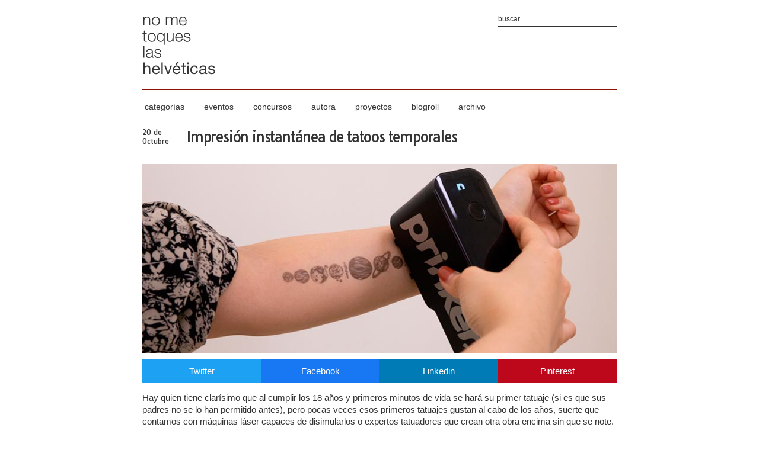

--- FILE ---
content_type: text/html; charset=UTF-8
request_url: http://www.nometoqueslashelveticas.com/2020/10/tatoos-temporales-fancy.html?showComment=1633785999157
body_size: 12576
content:
<!DOCTYPE html>
<html lang='es' xmlns='http://www.w3.org/1999/xhtml' xmlns:b='http://www.google.com/2005/gml/b' xmlns:data='http://www.google.com/2005/gml/data' xmlns:expr='http://www.google.com/2005/gml/expr'>
<head>
<link href='https://www.blogger.com/static/v1/widgets/2944754296-widget_css_bundle.css' rel='stylesheet' type='text/css'/>
<title>Impresión instantánea de tatoos temporales | No me toques las Helvéticas | Blog sobre diseño gráfico y publicidad</title>
<meta content='Impresión instantánea de tatoos temporales' property='og:title'/>
<meta content='Impresión instantánea de tatoos temporales' name='DC.title'/>
<meta content='Prinker una impresora portátil que imprime sobre la piel en  segundos. Se puede "tatuar" cualquier tipo de diseño.' name='description'/>
<meta content='Prinker una impresora portátil que imprime sobre la piel en  segundos. Se puede "tatuar" cualquier tipo de diseño.' property='og:description'/>
<meta content='Prinker una impresora portátil que imprime sobre la piel en  segundos. Se puede "tatuar" cualquier tipo de diseño.' name='DC.description'/>
<meta content='https://blogger.googleusercontent.com/img/b/R29vZ2xl/AVvXsEjtkwmLE_Yj2hEZHc0N5YKlHINMrZMnWNWBGYXuP8yGsbeapfE5VzjWcAxWeS-xw1FyotHdpzf6yZSdcJ0TWIM56D4U9jLZgwJCjb113ZzCNM4uMJgYEDik3OneNCUW-dfwNOzMlEiszUE/s1600/tatooprinter1.jpg' name='og:image'/>
<meta content='http://www.nometoqueslashelveticas.com/2020/10/tatoos-temporales-fancy.html' property='og:url'/>
<meta content='summary_large_image' name='twitter:card'/>
<meta content='@laualm' name='twitter:creator'/>
<meta content='https://blogger.googleusercontent.com/img/b/R29vZ2xl/AVvXsEjtkwmLE_Yj2hEZHc0N5YKlHINMrZMnWNWBGYXuP8yGsbeapfE5VzjWcAxWeS-xw1FyotHdpzf6yZSdcJ0TWIM56D4U9jLZgwJCjb113ZzCNM4uMJgYEDik3OneNCUW-dfwNOzMlEiszUE/s1600/tatooprinter1.jpg' name='twitter:image'/>
<meta content='Prinker una impresora portátil que imprime sobre la piel en  segundos. Se puede "tatuar" cualquier tipo de diseño.' name='twitter:description'/>
<meta content='Impresión instantánea de tatoos temporales' name='twitter:title'/>
<meta content='http://www.nometoqueslashelveticas.com/2020/10/tatoos-temporales-fancy.html' name='twitter:url'/>
<meta content='diseño gráfico, publicidad, helvética, tipografía, blog infografía, identidad corporativa, packaging' name='keywords'/>
<script src='https://nmth.brandalismo.es/related_thumbs.js' type='text/javascript'></script>
<meta content='text/html; charset=UTF-8' http-equiv='Content-Type'/>
<meta content='es' http-equiv='Content-Language'/>
<meta content='es' name='DC.language'/>
<meta content='Laura Pérez Osorio' name='author'/>
<meta content='ueJE-3xlbmr2eliaPXwLwiUdaoXJN99uwHp-0YaxdLE' name='google-site-verification'/>
<meta content='width=device-width, initial-scale=1, maximum-scale=1' name='viewport'/>
<link href='http://www.nometoqueslashelveticas.com/favicon.ico' rel='shortcut icon' type='image/x-icon'/>
<link href='http://www.nometoqueslashelveticas.com' rel='start' title='inicio' type='text/html'/>
<link href='http://www.nometoqueslashelveticas.com/feeds/posts/default?alt=rss' rel='alternate' title=' - RSS' type='application/rss+xml'/>
<link href='http://www.nometoqueslashelveticas.com/feeds/posts/default' rel='alternate' title=' - Atom' type='application/atom+xml'/>
<link href='https://nmth.brandalismo.es/apple-touch-icon.png' rel='apple-touch-icon'/>
<style type='text/css'><!-- /*
<style id='page-skin-1' type='text/css'><!--
*/
--></style>
<style type='text/css'>
.social-share{display:flex;justify-content:space-between;margin:0 0 15px 0}a.social-icon{color:#FFF!important;flex-basis:25%;text-align:center;padding:10px!important;text-decoration:none!important}a.social-icon:hover{background:#940f04!important}a.fb{background:#1877f2!important}a.in{background:#007bb5!important}a.tw{background:#1da1f2!important}a.pn{background:#bd081c!important}
html,body,div,span,applet,object,iframe,h1,h2,h3,h4,h5,h6,p,blockquote,pre,abbr,acronym,address,big,cite,code,del,dfn,em,font,img,a:link,a:hover,a:visited,a:active,ins,kbd,q,s,samp,small,strike,sub,sup,tt,var,u,b,i,center,dl,dt,dd,ol,ul,li,fieldset,form,label,legend,table,caption,tbody,tfoot,thead,tr,th,td{margin:0;padding:0;border:0;outline:none;font-size:100%;vertical-align:baseline;background:transparent;font-family:Arial,sans-serif}*{margin:0;padding:0}body{margin:0;padding:0;color:#333}a:link,a:visited{color:#940f04;text-decoration:underline}a:hover{color:#940f04;text-decoration:none}.clear{clear:both}.justify{text-align:justify}.center{text-align:center}.right{text-align:right}.quote{font-size:180%;font-weight:700}.bottom{margin-bottom:8px}.none{display:none}::selection{background:#940f04;color:#fff}::-moz-selection{background:#940f04;color:#fff}#outer{width:800px;text-align:left;margin:0 auto;padding:0;background:#fff}#main{width:800px;overflow:hidden}#header{position:relative;width:800px;border-bottom:2px solid #940f04;padding:0;margin:20px 0}#header span{display:none}#footer{width:100%;height:300px;font-size:12px;padding:30px 0 15px;margin:0;background:#333}.portada{position:relative;width:800px;height:320px;padding:0;margin:0;z-index:1}.tag{position:absolute;bottom:0;left:275px;background:#940f04;padding:10px;width:250px;z-index:2;text-align:center;filter:alpha(opacity=80);opacity:.8}.tag a{color:#fff;text-decoration:none}.post-title{border-bottom:1px dotted #940f04;padding-bottom:10px;margin-bottom:20px}.fh{display:block;margin-right:30px;float:left;padding:0;color:#333}.fd{font-family:"Tauri",sans-serif;display:block;font-size:12px;text-align:left;font-weight:400}h1,h2{font-family:"Tauri",sans-serif;font-size:24px;letter-spacing:-.05em}h1 a:link,h1 a:visited,h2 a:link,h2 a:visited{font-family:"Tauri",sans-serif;text-decoration:none;color:#333;font-weight:400}h1 a:hover,h2 a:hover{text-decoration:none;color:#aaa}h4{font-size:12px;font-weight:700;line-height:16px;text-transform:uppercase;letter-spacing:-.05em;color:#333;margin:1em 0}.post{padding:0;margin-bottom:20px}.post h4{font-size:12px;line-height:15px;color:#940f04;margin:.25em 0 0;padding:0 0 4px}.post h4 a,.post h4 a:visited,.post h4 strong{display:block;text-decoration:none;color:#17a1c0;font-weight:700}.post h4 strong,.post h4 a:hover{color:#333}.post-body{line-height:20px;margin:10px 0;font-size:15px}.post-body blockquote{line-height:20px}.post-footer{color:#aaa;text-transform:uppercase;letter-spacing:1px;font-size:12px;margin:.75em 0}.post img{border:0;padding:0;margin:0}.post-body img{width:800px;height:auto}.post blockquote{margin:1em 20px}.post blockquote p{margin:.75em 0}.alt1 li{margin-bottom:10px}.jump-link a,.jump-link a:visited{text-decoration:none;font-size:13px;line-height:15px;color:#940f04;font-weight:700;letter-spacing:-.05em}#post-footer-info{overflow:auto;width:800px;border-bottom:1px dotted #940f04;padding-bottom:10px}#post-footer-tag{float:left;font:400 11px Arial,sans-serif;color:#333}#post-footer-comment{float:right}#post-footer-tag a:link,#post-footer-comment a:link{font:400 11px Arial,sans-serif;color:#333;text-decoration:none}#post-footer-tag a:hover,#post-footer-comment a:hover{color:#aaa;text-decoration:underline}#related-posts h3{font:400 16px Tauri,sans-serif;letter-spacing:-.05em;color:#333;margin:0 0 10px;padding:0;width:800px}#related-posts{text-transform:none;margin:0;padding:0}.related{position:relative;padding:0;float:left;margin:0 3px}.related-text a:hover{background:#940f04;color:#fff;filter:alpha(opacity=90);opacity:.9}.related-text a{position:absolute;left:0;top:0;width:220px;height:64px;padding:20px;border:0;margin:0;font:400 16px Tauri,sans-serif}.related-text a span{visibility:hidden}.related-text a:hover span{visibility:visible}.thumbrel{height:104px;overflow:hidden}#comments{margin:0;padding:0;font-size:12px;line-height:20px;color:#333}.comment-link{text-transform:lowercase}#comments-block .avatar-image-container img{display:none}#comentar h3{font:400 16px Tauri,sans-serif;letter-spacing:-.05em;color:#333;margin:0 0 10px;padding:0;width:800px}#footer-sub{width:800px;padding:0;margin:0 auto}#footer a{text-decoration:none;color:#fff}#footer a:hover{text-decoration:underline;color:#fff}#footer1{width:260px;float:left}#HTML2{width:260px;float:left;margin-left:10px}#footer3{width:260px;float:right}#HTML1,#PopularPosts1{width:260px;margin-top:15px}#footer h3{color:#fff;font:400 14px Tauri,sans-serif;margin-bottom:10px}#footer ul{list-style:none;margin:0;padding:0}#footer li{text-indent:0;margin:0 0 10px 15px;padding:0}.rs{border:0;padding:0;margin:0}.rrss img{border:0;padding:0;margin:0;margin-bottom:15px}.tw,.fb,.gp,.in,.tu,.bg,.tb,.bt,.pn{width:32px;margin-right:3px;background:url(https://blogger.googleusercontent.com/img/b/R29vZ2xl/AVvXsEhHi1-fR9ccYjzHY7eZhQkNKaPR8PzIabbM9Sh9GB4Rzr6O4Hu3ZRdl7k-RF4sUu2WQyEzK6hKeQXeOhFcPxa2jKxvV6xOCAuZWFnUOqHDoDD4vUZiCRzznAF-6jPB6-702Dl8auPkiZ6c/s1600/redes-sociales.png)}.tw{background-position:0 0}.fb{background-position:-32px 0}.gp{background-position:-64px 0}.in{background-position:-96px 0}.tu{background-position:-128px 0}.bg{background-position:-160px 0}.tb{background-position:-192px 0}.bt{background-position:-224px 0}.pn{background-position:-256px 0}.sharecount{float:left;margin:0 6px 0 0;padding:0;background:#f2f2f2;width:64px;height:32px;font:700 14px Tauri,sans-serif;color:#aaa;text-align:center;line-height:32px}.ftw,.ffb,.fin,.fpn,.frss{width:32px;margin-right:10px;background:url(https://blogger.googleusercontent.com/img/b/R29vZ2xl/AVvXsEg4wSXaDZ37eBQjX4Xa7hSznB44nKCCLR0nNQThgeATHrcZqG9OC_J4aljJ-1sLXzOsVTeeL_s_NJx9DDVF6X_IKEWyqakH1j8_V16rzJ7T4RLyRDNyv18IOs0Wlsb4G5m1tyIJWRUbe2w/s1600/footer-rss.png)}.ftw{background-position:0 0}.ffb{background-position:-32px 0}.fin{background-position:-64px 0}.fpn{background-position:-96px 0}.frss{background-position:-128px 0}#header-rrss{float:right;position:relative;top:-10px;right:0}.htw,.hfb{width:32px;background:url(https://blogger.googleusercontent.com/img/b/R29vZ2xl/AVvXsEhTCgJ7a50J2UiT8vXQbftAFOCjFWXcyWMxfeMetxM3xiZSD6ulbP3ZTVF8UPzOZ8cNjwDqESAjzQmTa50qEWSkZaGlMLHTjvn22bZkAByzH1_WJDROvL0y7oyo4LGNe2_c6yHsx-MCHdE/s1600/icon-rss.png)}.htw{background-position:0 0}.hfb{background-position:-32px 0}.menu{width:800px;padding:0;margin:0;list-style:none;position:relative;font-family:Arial,sans-serif}.menu li.t{display:block;float:left;position:relative}.menu li a.t_link{display:block;float:left;margin:0 4px;color:#333;text-decoration:none;font-size:14px;font-weight:400;padding:0;cursor:pointer}.menu li a.t_link span{float:left;display:block;padding:0}.menu li a.t_link span.d{float:left;display:block;padding:0 25px 10px 0}.menu li a.t_link:hover,.menu li:hover > a.t_link{color:#940f04}.menu table{border-collapse:collapse;width:0;height:0;position:absolute;top:0;left:0}.menu a:hover{visibility:visible}.menu li:hover{position:relative;z-index:200}.menu ul,.menu :hover ul ul,.menu :hover ul :hover ul ul,.menu :hover ul :hover ul :hover ul ul,.menu :hover ul :hover ul :hover ul :hover ul ul{position:absolute;left:-9999px;top:-9999px;width:0;height:0;margin:0;padding:0;list-style:none}.menu :hover ul.sub{left:0;top:25px;background:#fff;padding:0;width:auto;height:auto;font-weight:400;filter:alpha(opacity=90);opacity:.9}.menu :hover ul.sub li{display:block;position:relative;float:left;width:160px;border-top:1px dotted #940f04;margin-bottom:0}.menu :hover ul.sub li a{display:block;height:auto;font-size:12px;padding:5px 4px;color:#333;text-decoration:none}.menu :hover ul.sub li a:hover{color:#940f04}#blog-pager{width:800px;height:40px}#blog-pager-newer-link{float:left}#blog-pager-older-link{float:right}#blog-pager a,#blog-pager a:visited{text-decoration:none;font-size:13px;color:#333;font-weight:400;letter-spacing:-.05em}#blog-pager a:hover,.jump-link a:hover{text-decoration:underline;color:#aaa}.status-msg-wrap{font-size:13px;width:800px;margin:0;position:relative}.status-msg-border{border:0;width:100%;position:relative}.status-msg-bg{background:#fff;width:100%;position:relative;z-index:1}.status-msg-body{text-align:left;padding:.3em 0;width:100%;position:absolute;z-index:4}.status-msg-hidden{visibility:hidden;padding:10px 0}.status-msg-wrap a{padding:0;text-decoration:underline}#feedtext{background:#fff;width:250px;padding:5px;border:0;font:400 12px Arial,sans-serif;color:#333}#searchtext{position:absolute;top:0;right:0;background:#fff;width:200px;padding:5px 0;border:0;border-bottom:1px solid #333;font:400 12px Arial,sans-serif;color:#333}.submit{display:none}#contenido{width:260px;margin:0;padding:0;background:#333}#nombre,#e-mail{font:400 12px Arial;background:#fff;width:250px;padding:5px;border:0;color:#333}#nombre{margin:0 0 10px}#comentario{background:#fff;padding:5px;border:0;width:250px;height:50px;color:#333;font:400 12px Arial;margin:10px 0}#enviar{background:#940f04;font:700 12px Arial;border:0;color:#fff;padding:5px}#enviado{line-height:20px;font-size:12px;color:#fff}label.error{color:#940f04;padding:5px;font:400 10px Tahoma;background:#fcc;margin:0;border:0}@media only screen and (min-width:670px) and (max-width: 990px){#outer{width:670px;text-align:left;margin:0 auto;padding:0 0 20px}#main{width:670px;clear:both;overflow:hidden}#header{position:relative;width:670px;border-bottom:2px solid #940f04;padding-bottom:10px;margin:20px 0}#footer{width:100%;height:340px;font-size:12px;padding:30px 0 15px;margin:0;background:#333}#footer-sub{width:670px;padding:0;margin:0 auto}#footer1{width:200px;float:left}#HTML2{width:200px;float:left;margin-left:5px}#footer3{width:260px;float:right}#HTML1,#PopularPosts1{width:200px;margin-top:15px}#header-rrss{display:none}.menu li a.t_link{display:block;float:left;margin:0;color:#333;text-decoration:none;font-size:13px;font-weight:400;padding:0 3px;cursor:pointer}.portada{position:relative;max-width:670px;height:268px;padding:0;margin:0;z-index:1}.tag{position:absolute;bottom:0;left:235px;background:#940f04;padding:10px;width:200px;z-index:2;text-align:center;filter:alpha(opacity=80);opacity:.8}#blog-pager{width:670px;height:40px}.post-body img{max-width:670px;height:auto}.post-body iframe{max-width:670px;height:auto}.blogger-iframe-colorize{max-width:670px;height:280px}.status-msg-wrap{font-size:13px;width:670px;margin:0;position:relative}#post-footer-info{overflow:auto;width:670px;border-bottom:1px dotted #940f04;padding-bottom:10px}#comentar h3{font:400 16px Tauri,sans-serif;letter-spacing:-.05em;color:#333;margin:0 0 10px;padding:0;width:670px}#related-posts h3{font:400 16px Tauri,sans-serif;letter-spacing:-.05em;color:#333;margin:0 0 10px;padding:0;width:670px}.related{position:relative;padding:0;float:left;margin:0 4px}.thumbrel{width:215px;height:86px;overflow:hidden}.related-text a{position:absolute;left:0;top:0;width:195px;height:66px;padding:10px;border:0;margin:0;font:400 12px Tauri,sans-serif}}@media only screen and (min-width:480px) and (max-width: 669px){#outer{width:480px;text-align:left;margin:0 auto;padding:0 0 20px}#main{width:480px;clear:both;overflow:hidden}#header{position:relative;width:480px;border-bottom:2px solid #940f04;padding-bottom:10px;margin:20px 0}#footer{width:100%;height:580px;font-size:12px;padding:30px 0 15px;margin:0;background:#333}#footer-sub{width:480px;padding:0;margin:0 auto}#footer1{width:240px;float:left;margin:0 auto 20px}#footer2{width:240px;float:right;margin:0 auto 20px}#footer3{width:260px;float:none;margin:0 auto;clear:both}#HTML2{float:none;margin:0}#HTML1,#PopularPosts1{margin-top:15px}#header-rrss{display:none}.menu li a.t_link{display:block;float:left;margin:0;color:#333;text-decoration:none;font-size:12px;font-weight:400;padding:0;cursor:pointer}.portada{position:relative;max-width:480px;height:192px;padding:0;margin:0;z-index:1}.tag{position:absolute;bottom:0;left:140px;background:#940f04;padding:10px;width:180px;z-index:2;text-align:center;filter:alpha(opacity=80);opacity:.8}#blog-pager{width:480px;height:40px}.post-body img{max-width:480px;height:auto}.post-body iframe{max-width:480px;height:auto}.blogger-iframe-colorize{max-width:480px;height:280px}.status-msg-wrap{font-size:13px;width:480px;margin:0;position:relative}#post-footer-info{overflow:auto;width:480px;border-bottom:1px dotted #940f04;padding-bottom:10px}#comentar h3{font:400 16px Tauri,sans-serif;letter-spacing:-.05em;color:#333;margin:0 0 10px;padding:0;width:480px}#related-posts h3{font:400 16px Tauri,sans-serif;letter-spacing:-.05em;color:#333;margin:0 0 10px;padding:0;width:480px}.related{position:relative;padding:0;float:left;margin:0 3px}.related img{max-width:153px;height:66px}.thumbrel{width:153px;height:66px;overflow:hidden}.related-text a{position:absolute;left:0;top:0;width:133px;height:46px;padding:10px;border:0;margin:0;font:400 12px Tauri,sans-serif}}@media only screen and (min-width:1px) and (max-width: 479px){#outer{width:300px;text-align:left;margin:0 auto;padding:0 0 20px}#main{width:300px;clear:both;overflow:hidden}#header{position:relative;width:300px;border-bottom:2px solid #940f04;padding-bottom:10px;margin:20px 0}#searchtext,#header-rrss{display:none}#footer{width:100%;height:840px;font-size:12px;padding:30px 0 15px;margin:0;background:#333}#footer-sub{width:300px;padding:0;margin:0 auto}#footer1{width:260px;float:none;margin:0 auto 20px}#footer2{width:260px;float:none;margin:0 auto 20px}#footer3{width:260px;float:none;margin:0 auto}#HTML2{float:none;margin:0}#HTML1,#PopularPosts1{margin-top:15px}#header-rrss,.bt,.tb,.menu{display:none}.portada{position:relative;max-width:300px;height:120px;padding:0;margin:0;z-index:1}.tag{position:absolute;bottom:0;left:110px;background:#940f04;padding:10px;width:180px;z-index:2;text-align:center;filter:alpha(opacity=80);opacity:.8}#blog-pager{width:300px;height:40px}.post-body img{max-width:300px;height:auto}.post-body iframe{max-width:300px;height:auto}.blogger-iframe-colorize{max-width:300px;height:280px}.status-msg-wrap{font-size:13px;width:300px;margin:0;position:relative}#post-footer-info{overflow:auto;width:300px;border-bottom:1px dotted #940f04;padding-bottom:10px}#comentar h3{font:400 16px Tauri,sans-serif;letter-spacing:-.05em;color:#333;margin:0 0 10px;padding:0;width:300px}#related-posts h3{font:400 16px Tauri,sans-serif;letter-spacing:-.05em;color:#333;margin:0 0 10px;padding:0;width:300px}.related{position:relative;padding:0;float:left;margin:0 2px}.thumbrel{width:96px;height:38px;overflow:hidden}.related-text a{position:absolute;left:0;top:0;width:86px;height:28px;padding:5px;border:0;margin:0;font:400 12px Tauri,sans-serif}a.social-icon{font-size:12px!important}.fh{margin-right:10px;margin-bottom:10px}}
</style>
<script>
	//<![CDATA[
		function date_replace(date) {
			var da = date.split('.');
			var day = da[1], mon = da[0], year = da[2];
			var month = ['0','Enero','Febrero','Marzo','Abril','Mayo','Junio','Julio','Agosto','Septiembre','Octubre','Noviembre','Diciembre'];
          document.write("<div class='fd'>"+day+" de</div> <div class='fd'>"+month[mon]+"</div> ");
		}
	//]]>
</script>
<script type='text/javascript'>

  var _gaq = _gaq || [];
  _gaq.push(['_setAccount', 'UA-950506-4']);
  _gaq.push(['_trackPageview']);

  (function() {
    var ga = document.createElement('script'); ga.type = 'text/javascript'; ga.async = true;
    ga.src = ('https:' == document.location.protocol ? 'https://ssl' : 'http://www') + '.google-analytics.com/ga.js';
    var s = document.getElementsByTagName('script')[0]; s.parentNode.insertBefore(ga, s);
  })();

</script>
<!--<link href='https://www.blogger.com/dyn-css/authorization.css?targetBlogID=6129970610948651846&amp;zx=c297d506-0776-4707-a8d3-241b9a4b2690' media='none' onload='if(media!=&#39;all&#39;)media=&#39;all&#39;' rel='stylesheet'/><noscript><link href='https://www.blogger.com/dyn-css/authorization.css?targetBlogID=6129970610948651846&amp;zx=c297d506-0776-4707-a8d3-241b9a4b2690' rel='stylesheet'/></noscript>
<meta name='google-adsense-platform-account' content='ca-host-pub-1556223355139109'/>
<meta name='google-adsense-platform-domain' content='blogspot.com'/>

</head>--> </head>
<body>
<div id='outer'>
<div id='main'>
<!-- INICIO DE LA CABECERA -->
<div id='header'>
<a href='http://www.nometoqueslashelveticas.com' rel='home' title='no me toques las helvéticas'><img alt='no me toques las helvéticas' height='118' src='https://blogger.googleusercontent.com/img/b/R29vZ2xl/AVvXsEirk28hUORlX9Ew_jFJox8TLTlcECXChxAFpvW6IWvmWujY2WXxjPf5L4msPrTEuBkpw1tFWNh7ql0AEsHunMcK99B3HCSjRncZEn2MwpTlgzj7j5vUlAxXRwBA51l9lqLxvTnVsp1pjhA/s1600/header.png' title='no me toques las helvéticas' width='124'/></a>
<h2><span>no me toques las helvéticas</span></h2>
<form action='/search' class='bottom' id='searchform' method='get' name='searchform'>
<input id='searchtext' name='q' onblur='if (this.value == &#39;&#39;) {this.value = &#39;buscar&#39;;}' onfocus='if (this.value == &#39;buscar&#39;) {this.value = &#39;&#39;;}' title='Introduce la palabra y pulsa la tecla Intro' type='text' value='buscar'/>
<input class='submit' type='submit' value=''/>
</form>
</div>
<!-- FIN DE LA CABECERA -->
<!-- INICIO DEL MENU -->
<ul class='menu'>
<li class='t'><a class='t_link' href='#' title='categorías'><span class='d'>categorías</span></a>
<!--[if lte IE 6]><table><tr><td><![endif]-->
<ul class='sub'>
<li><a href='http://www.nometoqueslashelveticas.com/search/label/dise%C3%B1o%20gr%C3%A1fico' title='Categoría diseño gráfico'>diseño gráfico</a></li>
<li><a href='http://www.nometoqueslashelveticas.com/search/label/identidad%20corporativa' title='Categoría identidad corporativa'>identidad corporativa</a></li>
<li><a href='http://www.nometoqueslashelveticas.com/search/label/packaging' title='Categoría packaging'>packaging</a></li>
<li><a href='http://www.nometoqueslashelveticas.com/search/label/tipograf%C3%ADa' title='Categoría tipografía'>tipografía</a></li>
<li><a href='http://www.nometoqueslashelveticas.com/search/label/publicidad' title='Categoría publicidad'>publicidad</a></li>
<li><a href='http://www.nometoqueslashelveticas.com/search/label/ilustraci%C3%B3n' title='Categoría ilustración'>ilustración</a></li>
<li><a href='http://www.nometoqueslashelveticas.com/search/label/audiovisual' title='Categoría audiovisual'>audiovisual</a></li>
<li><a href='http://www.nometoqueslashelveticas.com/search/label/fotograf%C3%ADa' title='Categoría fotografía'>fotografía</a></li>
<li><a href='http://www.nometoqueslashelveticas.com/search/label/infograf%C3%ADa' title='Categoría infografía'>infografía</a></li>
<li><a href='http://www.nometoqueslashelveticas.com/search/label/Online' title='Categoría online'>online</a></li>
<li><a href='http://www.nometoqueslashelveticas.com/search/label/editorial' title='Categoría editorial'>editorial</a></li>
<li><a href='http://www.nometoqueslashelveticas.com/search/label/dise%C3%B1o%20industrial' title='Categoría diseño industrial'>diseño industrial</a></li>
<li><a href='http://www.nometoqueslashelveticas.com/search/label/arte' title='Categoría arte'>arte</a></li>
</ul>
<!--[if lte IE 6]></td></tr></table></a><![endif]-->
</li>
<li class='t'><a class='t_link' href='http://www.nometoqueslashelveticas.com/search/label/eventos' title='Categoría de eventos'><span class='d'>eventos</span></a></li>
<li class='t'><a class='t_link' href='http://www.nometoqueslashelveticas.com/search/label/concursos' title='Categoría de concursos'><span class='d'>concursos</span></a></li>
<li class='t'><a class='t_link' href='http://www.nometoqueslashelveticas.com/p/autora.html' title='Quién es Laura Pérez'><span class='d'>autora</span></a></li>
<li class='t'><a class='t_link' href='http://www.nometoqueslashelveticas.com/search/label/proyectos' title='Conoce mis proyectos'><span class='d'>proyectos</span></a></li>
<li class='t'><a class='t_link' href='http://www.nometoqueslashelveticas.com/p/blogroll.html' title='Blogs que me gustan'><span class='d'>blogroll</span></a></li>
<li class='t'><a class='t_link' href='http://www.nometoqueslashelveticas.com/p/archivo.html' title='Ver archivo por años'><span class='d'>archivo</span></a></li>
</ul>
<div class='clear'></div>
<!-- FIN DEL MENU -->
<br/>
<!-- INICIO DE LAS ENTRADAS -->
<div class='main section' id='nomain'><div class='widget Blog' data-version='1' id='Blog1'>
<div class='blog-posts'>
<!--Can't find substitution for tag [adStart]-->
<div class='post'><div class='post-title'><div class='fh'><script>date_replace('10.20.2020');</script></div>
<h1><a class='shareme' href='http://www.nometoqueslashelveticas.com/2020/10/tatoos-temporales-fancy.html' title='Impresión instantánea de tatoos temporales'>Impresión instantánea de tatoos temporales</a></h1>
</div>
<div class='clear'></div>
<div class='portada'>
<a href='http://www.nometoqueslashelveticas.com/2020/10/tatoos-temporales-fancy.html' title='Impresión instantánea de tatoos temporales'><img alt='Impresión instantánea de tatoos temporales' class='portada' height='320' src='https://1.bp.blogspot.com/-G35VyjnVjzI/XzEA2jSaHkI/AAAAAAABx5I/mv7GDjXJPwMWch3R4oeHD0WGR3V1w4HwACLcBGAsYHQ/s1600/prinkerP.jpg' title='Impresión instantánea de tatoos temporales' width='800'/></a>
</div>
<div class='post-body'>
<div class='social-share'>
<a class='social-icon tw' href='//twitter.com/intent/tweet?text=Impresión instantánea de tatoos temporales http://www.nometoqueslashelveticas.com/2020/10/tatoos-temporales-fancy.html vía @laualm' target='_blank' title='Compartir en Twitter - Impresión instantánea de tatoos temporales'>Twitter</a>
<a class='social-icon fb' href='http://www.facebook.com/share.php?u=http://www.nometoqueslashelveticas.com/2020/10/tatoos-temporales-fancy.html' target='_blank' title='Compartir en Facebook - Impresión instantánea de tatoos temporales'>Facebook</a>
<a class='social-icon in' href='http://www.linkedin.com/shareArticle?url=http://www.nometoqueslashelveticas.com/2020/10/tatoos-temporales-fancy.html&mini=true' target='_blank' title='Compartir en Linkedin - Impresión instantánea de tatoos temporales'>Linkedin</a>
<a class='social-icon pn' href='http://pinterest.com/pin/create/link/?url=http://www.nometoqueslashelveticas.com/2020/10/tatoos-temporales-fancy.html' target='_blank' title='Compartir en Pinterest - Impresión instantánea de tatoos temporales'>Pinterest</a>
</div>
<div>Hay quien tiene clarísimo que al cumplir los 18 años y primeros minutos de vida se hará su primer tatuaje (si es que sus padres no se lo han permitido antes), pero pocas veces esos primeros tatuajes gustan al cabo de los años, suerte que contamos con máquinas láser capaces de disimularlos o expertos tatuadores que crean otra obra encima sin que se note.</div><div><br /></div><div>Pero también existe otra posibilidad para reafirmarte en que ese tatuaje te va a gustar una vez hecho o para los que tienen pelín de fobia a las agujas, se trata de <b><a href="https://prinker-europe.com/es" target="_blank">Prinker</a></b> una impresora portátil que imprime sobre la piel en cuestión de segundos. Se puede "tatuar" cualquier tipo de diseño con cargarlo en la aplicación, y ajustarlo al tamaño que se quiera.</div>
<a name="more"></a>
<div><br /></div><div>Prinker, también puede utilizarse como herramienta de Marketing para dar visibilidad a la marca, en eventos... utilizando como prescriptores de la marca a los propios clientes, que pueden estar tranquilos ya que la tinta es cumple con los estándares cosméticos y aunque es resistente al agua y puede aguantar hasta tres días se elimina, fácilmente, con jabón o toallitas.</div><div><br /></div><div>Otra de las ventajas del aparatito, es que es bastante económico se puede conseguir un kit con Impresora, baterías, spray fijador y cartucho de tinta desde <b><a href="https://prinker-europe.com/es/produit/prinker-s-negro/" target="_blank">249</a></b>&#8364; más gastos de envío, con este kit se pueden hacer hasta 1000 tatuajes, también existen cartuchos de CMYK para hacer tatuajes a color.</div><div><br /></div>
<img src="https://blogger.googleusercontent.com/img/b/R29vZ2xl/AVvXsEjtkwmLE_Yj2hEZHc0N5YKlHINMrZMnWNWBGYXuP8yGsbeapfE5VzjWcAxWeS-xw1FyotHdpzf6yZSdcJ0TWIM56D4U9jLZgwJCjb113ZzCNM4uMJgYEDik3OneNCUW-dfwNOzMlEiszUE/s1600/tatooprinter1.jpg" width="800" />
<img src="https://blogger.googleusercontent.com/img/b/R29vZ2xl/AVvXsEgy5Bhe0G2RICLGZWrgS1jJhEy_LSRZH3UWZcp7xi5Io4WEjI076BUltQAd1XfB92CoqYtO0ia8H50TboqH8D7A1A_jpKDGWRLff73OQoFdp_pFwqZF1xVEXeBjUZvAcYm8Pj-FQPK_6gc/s1600/tatooprinter2.jpg" width="800" />
<img src="https://blogger.googleusercontent.com/img/b/R29vZ2xl/AVvXsEiB-Ons9322oIiA8ZJVhTZMxvhWrCP8fveWKdbHY6vwhkCiikdUDaC7bTeeSYL-kAq2F6PbqyDkO6uNGs_ebIoRk167hNBpm2iQteRa1hviJvQ4AzdaORgVxQ3328nHw_8G8gHwPmQqJxQ/s1600/tatooprinter3.jpg" width="800" />
<img src="https://blogger.googleusercontent.com/img/b/R29vZ2xl/AVvXsEhQ3DuALyopp1AbU1lPSfehRB1JBIrwjnots9Ht6nwKgeLkhGJax5MKRDtV07DGDjQFgI0NKOz7sLoSJvm1GRurTA8zsQOEVdBou3x-_49fbamp1BjE8MN47IdYusUGuVeQEVNt552Fvls/s1600/tatooprinter4.jpg" width="800" />
<iframe allow="accelerometer; autoplay; encrypted-media; gyroscope; picture-in-picture" allowfullscreen="" frameborder="0" height="515" src="https://www.youtube.com/embed/lvL7FQpMYIQ" width="800"></iframe>

<div>Vía: <b><a href="https://fancy.com/things/2224507816943550589/Temporary-Tattoo-Printer?utm=timeline_featured" target="_blank">Fancy</a></b></div>
</div>
<div class='clear'></div>
<br/>
<div id='post-footer-info'>
<div id='post-footer-tag'>
<p>Publicado por Laura Pérez Osorio</p>
<p>Etiqueta <a href='http://www.nometoqueslashelveticas.com/search/label/dise%C3%B1o%20industrial' rel='tag' title='diseño industrial'>diseño industrial</a></p>
</div>
<div id='post-footer-comment'>
<p><a class='comment-link' href='http://www.nometoqueslashelveticas.com/2020/10/tatoos-temporales-fancy.html#comentar' title='comenta'>3 comentarios</a></p>
</div>
</div>
<div class='clear'></div>
<br/>
<div id='related-posts'>
<script src='/feeds/posts/default/-/diseño industrial?alt=json-in-script&callback=related_results_labels_thumbs&max-results=5' type='text/javascript'></script>
<script type='text/javascript'>
var currentposturl="http://www.nometoqueslashelveticas.com/2020/10/tatoos-temporales-fancy.html";
var maxresults=3;
var relatedpoststitle="Posts relacionados";
removeRelatedDuplicates_thumbs();
printRelatedLabels_thumbs();
</script>
</div>
<div class='clear'></div>
</div>
<div class='comments' id='comments'>
<a name='comments'></a>
<div id='comentar'><h3>Lo que otros han dicho de este post</h3></div>
<div id='Blog1_comments-block-wrapper'>
<dl class='avatar-comment-indent' id='comments-block'>
<dt><a href='https://www.blogger.com/profile/00223658348402684220' rel='nofollow' target='_blank' title='Unknown'>Unknown</a> ha comentado...</dt>
<dd><p>Hola me podria decir el precio del producto</p></dd>
<dd><a href='http://www.nometoqueslashelveticas.com/2020/10/tatoos-temporales-fancy.html?showComment=1633785999157#c1579810536744167826' title='Enlace permanente al comentario'>9 de octubre de 2021 a las 15:26</a></dd>
<br/>
<dt><a href='https://www.blogger.com/profile/00223658348402684220' rel='nofollow' target='_blank' title='Unknown'>Unknown</a> ha comentado...</dt>
<dd><p>Precio y emvio asta paraguay</p></dd>
<dd><a href='http://www.nometoqueslashelveticas.com/2020/10/tatoos-temporales-fancy.html?showComment=1633786106297#c5707632651945616473' title='Enlace permanente al comentario'>9 de octubre de 2021 a las 15:28</a></dd>
<br/>
<dt>Anónimo ha comentado...</dt>
<dd><p>May I know the product price? Is there any customer feedback available to participate? Last month I bought a thermometer worth $20 from CVS Pharmacy. They sent an invitation code to take part in the CVS Health Survey. After that, I participated in the CVS Survey at <a href="https://www.cvshealthsurvey.blog/" rel="nofollow">www.cvshealthsurvey.com</a>. Within four days I got a $1000 voucher through Mail. Through that voucher, I can redeem on my further visit to the store.</p></dd>
<dd><a href='http://www.nometoqueslashelveticas.com/2020/10/tatoos-temporales-fancy.html?showComment=1690567175969#c3733263982479894330' title='Enlace permanente al comentario'>28 de julio de 2023 a las 19:59</a></dd>
<br/>
</dl>
</div>
<p class='comment-footer'>
<div class='comment-form'>
<div id='comentar'><h3>Pues a mi me parece que:</h3></div>
<p style='width:800px'>
</p>
<a href='https://www.blogger.com/comment/frame/6129970610948651846?po=4737483032086167309&hl=es&saa=85391&origin=http://www.nometoqueslashelveticas.com' id='comment-editor-src' style='display: none'></a>
<iframe allowtransparency='true' class='blogger-iframe-colorize' frameborder='0' height='275' id='comment-editor' scrolling='auto' src='' width='820'></iframe>
<script type="text/javascript" src="https://www.blogger.com/static/v1/jsbin/2210189538-iframe_colorizer.js"></script>
</div>
</p>
</div>
<!--Can't find substitution for tag [adEnd]-->
</div>
<div id='blog-pager'>
<div id='blog-pager-newer-link'><a href='http://www.nometoqueslashelveticas.com/2020/10/mandalas-electronicos-de-leonardo-ulian.html' title='Entrada más reciente'>&#8592; Posts nuevos</a></div>
<div id='blog-pager-older-link'><a href='http://www.nometoqueslashelveticas.com/2020/07/lampatas-fubiz.html' title='Entrada antigua'>Posts antiguos &#8594;</a></div>
</div>
<div class='clear'></div>
<div class='post-feeds'>
</div>
</div></div>
</div>
</div>
<div class='clear'></div>
<!-- INICIO DE FOOTER -->
<div id='footer'>
<div id='footer-sub'>
<div class='footer section' id='footer1'><div class='widget HTML' data-version='1' id='HTML4'>
<a rel="nofollow" href='http://www.twitter.com/laualm' title='Sigue a @Laualm en Twitter' target='_blank'><img alt='Sigue a @Laualm en Twitter' title='Sigue a @Laualm en Twitter' class='ftw' height='32' src='https://blogger.googleusercontent.com/img/b/R29vZ2xl/AVvXsEgaiVQBXl4OOKl96VKaPTDvWKp-rqItNekxzfRLKECcW42JjCHKRaLvsdZVyD2WPkaU3P3k8S9wGh6wTqYUg5JylLinWEBtWQMEp1YLizYxIOgthKrohYeC0ouEIwZVeD4H6QAF6UFHM8Q/s1600/px.png'  width='32'/></a> <a rel="nofollow" href='http://www.facebook.com/nometoqueslashelveticas' title='No me toques las helvéticas en Facebook' target='_blank'><img alt='Sigue No me toques las helvéticas en Facebook' title='Sigue No me toques las helvéticas en Facebook' class='ffb' height='32' src='https://blogger.googleusercontent.com/img/b/R29vZ2xl/AVvXsEgaiVQBXl4OOKl96VKaPTDvWKp-rqItNekxzfRLKECcW42JjCHKRaLvsdZVyD2WPkaU3P3k8S9wGh6wTqYUg5JylLinWEBtWQMEp1YLizYxIOgthKrohYeC0ouEIwZVeD4H6QAF6UFHM8Q/s1600/px.png' width='32'/></a> <a  rel="nofollow" href='http://www.linkedin.com/in/laualm' title='Laura Pérez en Linkedin' target='_blank'><img alt='Sigue a Laura Perez en Linkedin' title='Sigue a Laura Pérez en Linkedin' class='fin' height='32' src='https://blogger.googleusercontent.com/img/b/R29vZ2xl/AVvXsEgaiVQBXl4OOKl96VKaPTDvWKp-rqItNekxzfRLKECcW42JjCHKRaLvsdZVyD2WPkaU3P3k8S9wGh6wTqYUg5JylLinWEBtWQMEp1YLizYxIOgthKrohYeC0ouEIwZVeD4H6QAF6UFHM8Q/s1600/px.png' width='32'/></a> <a  rel="nofollow" href='http://pinterest.com/laualm/' title='Laura Pérez en Pinterest' target='_blank'><img alt='Sigue a Laura Perez en Pinterest' title='Sigue a Laura Pérez en Pinterest' class='fpn' height='32' src='https://blogger.googleusercontent.com/img/b/R29vZ2xl/AVvXsEgaiVQBXl4OOKl96VKaPTDvWKp-rqItNekxzfRLKECcW42JjCHKRaLvsdZVyD2WPkaU3P3k8S9wGh6wTqYUg5JylLinWEBtWQMEp1YLizYxIOgthKrohYeC0ouEIwZVeD4H6QAF6UFHM8Q/s1600/px.png' width='32'/></a> <a rel="nofollow" href='http://www.nometoqueslashelveticas.com/feeds/posts/default' title='RSS de No me toques las helvéticas' target='_blank'><img alt='RSS de No me toques las helvéticas' title='RSS de No me toques las helvéticas' class='frss' height='32' src='https://blogger.googleusercontent.com/img/b/R29vZ2xl/AVvXsEgaiVQBXl4OOKl96VKaPTDvWKp-rqItNekxzfRLKECcW42JjCHKRaLvsdZVyD2WPkaU3P3k8S9wGh6wTqYUg5JylLinWEBtWQMEp1YLizYxIOgthKrohYeC0ouEIwZVeD4H6QAF6UFHM8Q/s1600/px.png' width='32'/></a>
</div><div class='widget PopularPosts' data-version='1' id='PopularPosts1'>
<h3 class='title'>Entradas más queridas</h3>
<ul>
<li><a href='http://www.nometoqueslashelveticas.com/2010/03/400-disfraces-para-halloween.html'>400 disfraces para Halloween</a></li>
<li><a href='http://www.nometoqueslashelveticas.com/2021/03/dominga-una-anciana-con-mucho-que-decir.html'>Dominga, una anciana con mucho que decir</a></li>
<li><a href='http://www.nometoqueslashelveticas.com/2015/02/el-amor-casi-definitivo-de-alfonso-casas.html'>El amor casi definitivo de Alfonso Casas</a></li>
<li><a href='http://www.nometoqueslashelveticas.com/2016/10/logos-tipograficos-de-stranger-things.html'>Logos tipográficos de Stranger Things</a></li>
<li><a href='http://www.nometoqueslashelveticas.com/2020/03/crimenes-ilustrados-para-distraer.html'>Crímenes ilustrados para distraer durante el confinamiento</a></li>
<li><a href='http://www.nometoqueslashelveticas.com/2021/02/memes-animales-convertidos-figuras-3D.html'>Memes de animales convertidos en figuras 3D</a></li>
</ul>
</div></div>
<div class='footer section' id='footer2'><div class='widget HTML' data-version='1' id='HTML2'>
<h3 class='title'>Los favoritísimos</h3>
<ul>
<li><a href="https://www.brandalismo.es/">Brandalismo</a></li>
<li><a href="http://www.lacriaturacreativa.com/">La criatura creativa</a></li>
<li><a href="http://www.nfgraphics.com/">NfGraphics</a></li>
<li><a href="http://weloveadvertising.es/">We Love Advertising</a></li>
<li><a href="https://socialunderground.co/">Social Underground</a></li>
<li><a href='http://bonitismos.com/'>Bonitismos</a></li>
<li>
<li><a href="http://www.misgafasdepasta.com/">Mis gafas de pasta</a></li>
<li><a href="http://www.makamo.es/">Makamo</a></li>
</li>
<li><a href="http://www.sleepydays.es/">Sleepy Days</a></li>
</ul>
</div></div>
<div class='footer section' id='footer3'><div class='widget HTML' data-version='1' id='HTML3'>
<h3 class='title'>Suscríbete</h3>
<form action='http://feedburner.google.com/fb/a/mailverify' class='form' id='feedform' method='post' target='popupwindow' onsubmit='window.open("http://feedburner.google.com/fb/a/mailverify?uri=nometoqueslashelveticas", "popupwindow", "scrollbars=yes,width=550,height=520");return true'>
<input id='feedtext' name='email' onblur='if (this.value == &#39;&#39;) {this.value = &#39;Email&#39;;}' onfocus='if (this.value == &#39;Email&#39;) {this.value = &#39;&#39;;}' type='text' value='Email' title='Introduce el email y pulsa la tecla Intro'/>
<input class='submit' type='submit' value=''/>
<input type="hidden" value="nometoqueslashelveticas" name="uri"/>
<input type="hidden" name="loc" value="es_ES"/>
</form>
</div><div class='widget HTML' data-version='1' id='HTML1'>
<h3 class='title'>Cuéntame (Piénsatelo antes de mandar una Nota de Prensa)</h3>
<iframe src="https://nmth.brandalismo.es/contacto.php" width="260" height="200" frameborder="0" marginheight="0" marginwidth="0"></iframe>
</div></div>
</div>
</div>
<!-- FIN DE FOOTER -->
<link href='http://fonts.googleapis.com/css?family=Tauri' rel='stylesheet' type='text/css'/>
<script defer='defer' src='http://ajax.googleapis.com/ajax/libs/jquery/1.7.2/jquery.min.js' type='text/javascript'></script>
<!--
<script type="text/javascript" src="https://www.blogger.com/static/v1/widgets/2028843038-widgets.js"></script>
<script type='text/javascript'>
window['__wavt'] = 'AOuZoY7VYH7Dq_sdaH4u3ezknYXF5m5V4w:1769086927775';_WidgetManager._Init('//www.blogger.com/rearrange?blogID\x3d6129970610948651846','//www.nometoqueslashelveticas.com/2020/10/tatoos-temporales-fancy.html','6129970610948651846');
_WidgetManager._SetDataContext([{'name': 'blog', 'data': {'blogId': '6129970610948651846', 'title': 'No me toques las Helv\xe9ticas | Blog sobre dise\xf1o gr\xe1fico y publicidad', 'url': 'http://www.nometoqueslashelveticas.com/2020/10/tatoos-temporales-fancy.html', 'canonicalUrl': 'http://www.nometoqueslashelveticas.com/2020/10/tatoos-temporales-fancy.html', 'homepageUrl': 'http://www.nometoqueslashelveticas.com/', 'searchUrl': 'http://www.nometoqueslashelveticas.com/search', 'canonicalHomepageUrl': 'http://www.nometoqueslashelveticas.com/', 'blogspotFaviconUrl': 'http://www.nometoqueslashelveticas.com/favicon.ico', 'bloggerUrl': 'https://www.blogger.com', 'hasCustomDomain': true, 'httpsEnabled': false, 'enabledCommentProfileImages': true, 'gPlusViewType': 'FILTERED_POSTMOD', 'adultContent': false, 'analyticsAccountNumber': '', 'encoding': 'UTF-8', 'locale': 'es', 'localeUnderscoreDelimited': 'es', 'languageDirection': 'ltr', 'isPrivate': false, 'isMobile': false, 'isMobileRequest': false, 'mobileClass': '', 'isPrivateBlog': false, 'isDynamicViewsAvailable': true, 'feedLinks': '\x3clink rel\x3d\x22alternate\x22 type\x3d\x22application/atom+xml\x22 title\x3d\x22No me toques las Helv\xe9ticas | Blog sobre dise\xf1o gr\xe1fico y publicidad - Atom\x22 href\x3d\x22http://www.nometoqueslashelveticas.com/feeds/posts/default\x22 /\x3e\n\x3clink rel\x3d\x22alternate\x22 type\x3d\x22application/rss+xml\x22 title\x3d\x22No me toques las Helv\xe9ticas | Blog sobre dise\xf1o gr\xe1fico y publicidad - RSS\x22 href\x3d\x22http://www.nometoqueslashelveticas.com/feeds/posts/default?alt\x3drss\x22 /\x3e\n\x3clink rel\x3d\x22service.post\x22 type\x3d\x22application/atom+xml\x22 title\x3d\x22No me toques las Helv\xe9ticas | Blog sobre dise\xf1o gr\xe1fico y publicidad - Atom\x22 href\x3d\x22https://www.blogger.com/feeds/6129970610948651846/posts/default\x22 /\x3e\n\n\x3clink rel\x3d\x22alternate\x22 type\x3d\x22application/atom+xml\x22 title\x3d\x22No me toques las Helv\xe9ticas | Blog sobre dise\xf1o gr\xe1fico y publicidad - Atom\x22 href\x3d\x22http://www.nometoqueslashelveticas.com/feeds/4737483032086167309/comments/default\x22 /\x3e\n', 'meTag': '', 'adsenseHostId': 'ca-host-pub-1556223355139109', 'adsenseHasAds': false, 'adsenseAutoAds': false, 'boqCommentIframeForm': true, 'loginRedirectParam': '', 'isGoogleEverywhereLinkTooltipEnabled': true, 'view': '', 'dynamicViewsCommentsSrc': '//www.blogblog.com/dynamicviews/4224c15c4e7c9321/js/comments.js', 'dynamicViewsScriptSrc': '//www.blogblog.com/dynamicviews/6e0d22adcfa5abea', 'plusOneApiSrc': 'https://apis.google.com/js/platform.js', 'disableGComments': true, 'interstitialAccepted': false, 'sharing': {'platforms': [{'name': 'Obtener enlace', 'key': 'link', 'shareMessage': 'Obtener enlace', 'target': ''}, {'name': 'Facebook', 'key': 'facebook', 'shareMessage': 'Compartir en Facebook', 'target': 'facebook'}, {'name': 'Escribe un blog', 'key': 'blogThis', 'shareMessage': 'Escribe un blog', 'target': 'blog'}, {'name': 'X', 'key': 'twitter', 'shareMessage': 'Compartir en X', 'target': 'twitter'}, {'name': 'Pinterest', 'key': 'pinterest', 'shareMessage': 'Compartir en Pinterest', 'target': 'pinterest'}, {'name': 'Correo electr\xf3nico', 'key': 'email', 'shareMessage': 'Correo electr\xf3nico', 'target': 'email'}], 'disableGooglePlus': true, 'googlePlusShareButtonWidth': 0, 'googlePlusBootstrap': '\x3cscript type\x3d\x22text/javascript\x22\x3ewindow.___gcfg \x3d {\x27lang\x27: \x27es\x27};\x3c/script\x3e'}, 'hasCustomJumpLinkMessage': false, 'jumpLinkMessage': 'Leer m\xe1s', 'pageType': 'item', 'postId': '4737483032086167309', 'postImageThumbnailUrl': 'https://blogger.googleusercontent.com/img/b/R29vZ2xl/AVvXsEjtkwmLE_Yj2hEZHc0N5YKlHINMrZMnWNWBGYXuP8yGsbeapfE5VzjWcAxWeS-xw1FyotHdpzf6yZSdcJ0TWIM56D4U9jLZgwJCjb113ZzCNM4uMJgYEDik3OneNCUW-dfwNOzMlEiszUE/s72-c/tatooprinter1.jpg', 'postImageUrl': 'https://blogger.googleusercontent.com/img/b/R29vZ2xl/AVvXsEjtkwmLE_Yj2hEZHc0N5YKlHINMrZMnWNWBGYXuP8yGsbeapfE5VzjWcAxWeS-xw1FyotHdpzf6yZSdcJ0TWIM56D4U9jLZgwJCjb113ZzCNM4uMJgYEDik3OneNCUW-dfwNOzMlEiszUE/s1600/tatooprinter1.jpg', 'pageName': 'Impresi\xf3n instant\xe1nea de tatoos temporales', 'pageTitle': 'No me toques las Helv\xe9ticas | Blog sobre dise\xf1o gr\xe1fico y publicidad: Impresi\xf3n instant\xe1nea de tatoos temporales', 'metaDescription': 'Prinker una impresora port\xe1til que imprime sobre la piel en  segundos. Se puede \x22tatuar\x22 cualquier tipo de dise\xf1o.'}}, {'name': 'features', 'data': {}}, {'name': 'messages', 'data': {'edit': 'Editar', 'linkCopiedToClipboard': 'El enlace se ha copiado en el Portapapeles.', 'ok': 'Aceptar', 'postLink': 'Enlace de la entrada'}}, {'name': 'template', 'data': {'name': 'custom', 'localizedName': 'Personalizado', 'isResponsive': false, 'isAlternateRendering': false, 'isCustom': true}}, {'name': 'view', 'data': {'classic': {'name': 'classic', 'url': '?view\x3dclassic'}, 'flipcard': {'name': 'flipcard', 'url': '?view\x3dflipcard'}, 'magazine': {'name': 'magazine', 'url': '?view\x3dmagazine'}, 'mosaic': {'name': 'mosaic', 'url': '?view\x3dmosaic'}, 'sidebar': {'name': 'sidebar', 'url': '?view\x3dsidebar'}, 'snapshot': {'name': 'snapshot', 'url': '?view\x3dsnapshot'}, 'timeslide': {'name': 'timeslide', 'url': '?view\x3dtimeslide'}, 'isMobile': false, 'title': 'Impresi\xf3n instant\xe1nea de tatoos temporales', 'description': 'Prinker una impresora port\xe1til que imprime sobre la piel en  segundos. Se puede \x22tatuar\x22 cualquier tipo de dise\xf1o.', 'featuredImage': 'https://blogger.googleusercontent.com/img/b/R29vZ2xl/AVvXsEjtkwmLE_Yj2hEZHc0N5YKlHINMrZMnWNWBGYXuP8yGsbeapfE5VzjWcAxWeS-xw1FyotHdpzf6yZSdcJ0TWIM56D4U9jLZgwJCjb113ZzCNM4uMJgYEDik3OneNCUW-dfwNOzMlEiszUE/s1600/tatooprinter1.jpg', 'url': 'http://www.nometoqueslashelveticas.com/2020/10/tatoos-temporales-fancy.html', 'type': 'item', 'isSingleItem': true, 'isMultipleItems': false, 'isError': false, 'isPage': false, 'isPost': true, 'isHomepage': false, 'isArchive': false, 'isLabelSearch': false, 'postId': 4737483032086167309}}]);
_WidgetManager._RegisterWidget('_BlogView', new _WidgetInfo('Blog1', 'nomain', document.getElementById('Blog1'), {'cmtInteractionsEnabled': false, 'lightboxEnabled': true, 'lightboxModuleUrl': 'https://www.blogger.com/static/v1/jsbin/498020680-lbx__es.js', 'lightboxCssUrl': 'https://www.blogger.com/static/v1/v-css/828616780-lightbox_bundle.css'}, 'displayModeFull'));
_WidgetManager._RegisterWidget('_HTMLView', new _WidgetInfo('HTML4', 'footer1', document.getElementById('HTML4'), {}, 'displayModeFull'));
_WidgetManager._RegisterWidget('_PopularPostsView', new _WidgetInfo('PopularPosts1', 'footer1', document.getElementById('PopularPosts1'), {}, 'displayModeFull'));
_WidgetManager._RegisterWidget('_HTMLView', new _WidgetInfo('HTML2', 'footer2', document.getElementById('HTML2'), {}, 'displayModeFull'));
_WidgetManager._RegisterWidget('_HTMLView', new _WidgetInfo('HTML3', 'footer3', document.getElementById('HTML3'), {}, 'displayModeFull'));
_WidgetManager._RegisterWidget('_HTMLView', new _WidgetInfo('HTML1', 'footer3', document.getElementById('HTML1'), {}, 'displayModeFull'));
</script>
</body>--> </body>
</html>

--- FILE ---
content_type: text/javascript; charset=UTF-8
request_url: http://www.nometoqueslashelveticas.com/feeds/posts/default/-/dise%C3%B1o%20industrial?alt=json-in-script&callback=related_results_labels_thumbs&max-results=5
body_size: 24306
content:
// API callback
related_results_labels_thumbs({"version":"1.0","encoding":"UTF-8","feed":{"xmlns":"http://www.w3.org/2005/Atom","xmlns$openSearch":"http://a9.com/-/spec/opensearchrss/1.0/","xmlns$blogger":"http://schemas.google.com/blogger/2008","xmlns$georss":"http://www.georss.org/georss","xmlns$gd":"http://schemas.google.com/g/2005","xmlns$thr":"http://purl.org/syndication/thread/1.0","id":{"$t":"tag:blogger.com,1999:blog-6129970610948651846"},"updated":{"$t":"2026-01-22T11:16:21.610+01:00"},"category":[{"term":"ilustración"},{"term":"arte"},{"term":"packaging"},{"term":"diseño industrial"},{"term":"tipografía"},{"term":"fotografía"},{"term":"diseño gráfico"},{"term":"diseño"},{"term":"publicidad"},{"term":"Online"},{"term":"identidad corporativa"},{"term":"editorial"},{"term":"ilustracion"},{"term":"helvetica"},{"term":"tipografia"},{"term":"carteles"},{"term":"diseñadores"},{"term":"audiovisual"},{"term":"ilustrador"},{"term":"ong"},{"term":"creatividad"},{"term":"diseño grafico"},{"term":"nometoqueslashelveticas"},{"term":"niños"},{"term":"poster"},{"term":"cuadernos"},{"term":"proyectos"},{"term":"video"},{"term":"comic sans"},{"term":"diseñador"},{"term":"cocina"},{"term":"fotografias"},{"term":"libros"},{"term":"moleskine"},{"term":"papel"},{"term":"Concurso"},{"term":"chapas"},{"term":"decoración"},{"term":"estudio"},{"term":"eventos"},{"term":"facebook"},{"term":"ilustraciones"},{"term":"infografia"},{"term":"reciclaje"},{"term":"color"},{"term":"comida"},{"term":"ny"},{"term":"packaging creativo"},{"term":"publicidad de guerrilla"},{"term":"reloj"},{"term":"solidaridad"},{"term":"sorteo"},{"term":"DIY"},{"term":"agencia"},{"term":"arte con papel"},{"term":"arte o diseño"},{"term":"artista"},{"term":"blog"},{"term":"boligrafos"},{"term":"calendario"},{"term":"camisetas"},{"term":"concursos"},{"term":"dibujos"},{"term":"diseñadora"},{"term":"graficas"},{"term":"helvética"},{"term":"invitaciones boda"},{"term":"juegos"},{"term":"kits"},{"term":"marcas"},{"term":"miniaturas"},{"term":"papelería"},{"term":"regalo"},{"term":"sostenibilidad"},{"term":"spot"},{"term":"tarjetas"},{"term":"BBDO"},{"term":"amor"},{"term":"campaña"},{"term":"cartas"},{"term":"cartelería"},{"term":"cine"},{"term":"ecologico"},{"term":"gauss Multimedia"},{"term":"juego de mesa"},{"term":"juego tipografico"},{"term":"minimalismo"},{"term":"potoppitta"},{"term":"premios sur.es"},{"term":"recetas"},{"term":"retro"},{"term":"3d"},{"term":"Infografía"},{"term":"MAD"},{"term":"agradecimientos"},{"term":"barcelona"},{"term":"cuadros"},{"term":"esculturas"},{"term":"exposición"},{"term":"fotografo"},{"term":"helveticas"},{"term":"iconos"},{"term":"ideas"},{"term":"joyas"},{"term":"libretas"},{"term":"mapas"},{"term":"moda"},{"term":"papiroflexia"},{"term":"patri tezanos"},{"term":"películas"},{"term":"vino"},{"term":"web"},{"term":"carteles helvetica"},{"term":"cartón"},{"term":"chocolate"},{"term":"clase tipografía"},{"term":"comic"},{"term":"congreso"},{"term":"corto animación"},{"term":"diariosur"},{"term":"ecologismo"},{"term":"el cuartel"},{"term":"estudiantes"},{"term":"graffiti"},{"term":"herramientas"},{"term":"humor"},{"term":"iconos cine"},{"term":"lego"},{"term":"lost"},{"term":"marca solidaria"},{"term":"mas alla de la facultad"},{"term":"medicamentos"},{"term":"medioambiente"},{"term":"minimalimo"},{"term":"new york"},{"term":"nicko nogués"},{"term":"nueva york"},{"term":"photoshop"},{"term":"pictogramas"},{"term":"portfolio"},{"term":"premio"},{"term":"premios"},{"term":"retrato"},{"term":"videojuego"},{"term":"vintage"},{"term":"viral"},{"term":"2012"},{"term":"Candy Chang"},{"term":"Coca-cola"},{"term":"Field notes"},{"term":"Flickr"},{"term":"Leo Burnett"},{"term":"Mad Men"},{"term":"Mark Mackay"},{"term":"Moma"},{"term":"Xero Fernández"},{"term":"agu mendez"},{"term":"amnistía internacional"},{"term":"animación"},{"term":"animales"},{"term":"arquitectura"},{"term":"arte callejero"},{"term":"banderas"},{"term":"baraja"},{"term":"bebé"},{"term":"boda"},{"term":"camiseta"},{"term":"camisetas nometoqueslashelveticas"},{"term":"casas"},{"term":"cerveza"},{"term":"citID"},{"term":"corto"},{"term":"coser"},{"term":"costura"},{"term":"deporte"},{"term":"disney"},{"term":"evento"},{"term":"fotografia"},{"term":"futura"},{"term":"gastronomia"},{"term":"grafico"},{"term":"gráfica publicitaria"},{"term":"gráficas"},{"term":"humor grafico"},{"term":"informatica"},{"term":"inspiración"},{"term":"isotipos"},{"term":"juguetes"},{"term":"lampara"},{"term":"libro pop-up"},{"term":"logotipos"},{"term":"london"},{"term":"madera"},{"term":"madinspain"},{"term":"malaga"},{"term":"maquetas"},{"term":"memory tipográfico"},{"term":"monedas"},{"term":"musica"},{"term":"muñecos"},{"term":"pantone"},{"term":"pixeles"},{"term":"propia tipografia"},{"term":"publicidad y relaciones publicas"},{"term":"reddot"},{"term":"revista"},{"term":"ropa"},{"term":"sellos caucho"},{"term":"stop-motion"},{"term":"tarjeta de visita"},{"term":"tipos"},{"term":"vallas publicitarias"},{"term":"yslandia"},{"term":"zapatillas"},{"term":"15 sintomas del mal diseñador"},{"term":"Ah oh"},{"term":"BIC"},{"term":"CV"},{"term":"DM9éDDB"},{"term":"David Marcos"},{"term":"Forsman  Bodenfors"},{"term":"Hellohikimori"},{"term":"Ian Collins"},{"term":"Idan Friedman"},{"term":"Ken Robinson"},{"term":"MAD12"},{"term":"PONS"},{"term":"Pablo Quijano"},{"term":"Patrick Moberg"},{"term":"Raúl Gómez"},{"term":"Reddish studio"},{"term":"TBWA"},{"term":"Viaje"},{"term":"ajedrez minimalista"},{"term":"alfabeto"},{"term":"alma"},{"term":"alumnos"},{"term":"animacion"},{"term":"anuncio"},{"term":"arcoiris"},{"term":"arial"},{"term":"arte urbano"},{"term":"aspirina"},{"term":"atari"},{"term":"bayer"},{"term":"billetes"},{"term":"blogs"},{"term":"bodoni"},{"term":"bolsas"},{"term":"botiquín"},{"term":"brabante"},{"term":"brief and chips"},{"term":"brigada creativa"},{"term":"broche fieltro"},{"term":"cafe"},{"term":"calendario tipografico"},{"term":"camara brasileira do livro"},{"term":"caramelo"},{"term":"chistes graficos"},{"term":"cibersur"},{"term":"ciudades"},{"term":"color picker"},{"term":"colores"},{"term":"comunicación"},{"term":"cortomotraje"},{"term":"crayola"},{"term":"cuchillos"},{"term":"d-noise"},{"term":"derechos humanos"},{"term":"destrucción"},{"term":"diccionario"},{"term":"dinero"},{"term":"directores de arte"},{"term":"dominic Wilcox"},{"term":"ecológico"},{"term":"educación"},{"term":"ejercicios mentales"},{"term":"elisava"},{"term":"embalajes"},{"term":"entradas"},{"term":"esculturas de papel"},{"term":"españa"},{"term":"estilismo"},{"term":"estudio diseño"},{"term":"etiquetas vino"},{"term":"evolución logotipos"},{"term":"feel good cards"},{"term":"fotografos"},{"term":"fuego"},{"term":"futbol"},{"term":"gafas"},{"term":"galletas"},{"term":"ganadores"},{"term":"ganchillo 3d"},{"term":"gijon"},{"term":"golfo mexico"},{"term":"gracias"},{"term":"gratis"},{"term":"guía"},{"term":"happiness Brussels"},{"term":"harmonie-interieure"},{"term":"hilos"},{"term":"huchas"},{"term":"idioma"},{"term":"ikea"},{"term":"ilustrada hermandad de diseñadores"},{"term":"ilustradores"},{"term":"imaginarte"},{"term":"imprenta"},{"term":"inglés"},{"term":"invitaciones geek"},{"term":"jamón"},{"term":"juegos olímpicos"},{"term":"justin gignac"},{"term":"kerntype"},{"term":"kill bill"},{"term":"kinect"},{"term":"lapiz"},{"term":"latas"},{"term":"lectura"},{"term":"logos"},{"term":"logos comic sans"},{"term":"logotipos helvetica"},{"term":"londres"},{"term":"londres 2012"},{"term":"love"},{"term":"lunchbreath"},{"term":"lápices"},{"term":"manhattan"},{"term":"manual diseñador grafico"},{"term":"mary huang"},{"term":"materiales"},{"term":"mauro entrialgo"},{"term":"method of action"},{"term":"metro"},{"term":"miel"},{"term":"milestone project"},{"term":"monopoly"},{"term":"motion graphic"},{"term":"mugs"},{"term":"muji"},{"term":"mundo"},{"term":"museo"},{"term":"noma bar"},{"term":"nueva Orleans"},{"term":"osos polares"},{"term":"pajaro"},{"term":"paloma zamora"},{"term":"pantonejo"},{"term":"paris"},{"term":"pasta"},{"term":"paz"},{"term":"pañuelos"},{"term":"pc"},{"term":"peluches"},{"term":"peluches personalizados"},{"term":"personal"},{"term":"plano"},{"term":"plantillas"},{"term":"plastinlina"},{"term":"polaroid"},{"term":"postal"},{"term":"premio sur.es"},{"term":"programa"},{"term":"promocion blog"},{"term":"protesta social"},{"term":"proyecto"},{"term":"publicación"},{"term":"publicidad en marquesinas"},{"term":"publicidad exterior"},{"term":"publicidad no convencional"},{"term":"punto de cruz"},{"term":"pájaros"},{"term":"pósters"},{"term":"recortables"},{"term":"redes sociales"},{"term":"regalo promocional"},{"term":"regalos navidad"},{"term":"regalos solidarios"},{"term":"retratos"},{"term":"san valentin"},{"term":"series"},{"term":"servilletas"},{"term":"señoras"},{"term":"shidonni"},{"term":"souvenir"},{"term":"símbolos"},{"term":"tabla de tipografias"},{"term":"tablero"},{"term":"takeone"},{"term":"tarjeta de presentación"},{"term":"tarjetas de visita"},{"term":"tazas para diseñadores"},{"term":"theroomrooms"},{"term":"tipografia comestible"},{"term":"tipografía kinetica"},{"term":"tipografías"},{"term":"twitter"},{"term":"type"},{"term":"uma"},{"term":"utensilio cocina"},{"term":"vacas"},{"term":"vajilla"},{"term":"vectorial"},{"term":"verano"},{"term":"wallpaper"},{"term":"yorokobu"},{"term":"young and Rubicam"},{"term":"youtube"},{"term":"100+ Graphic Design Trivia"},{"term":"1518"},{"term":"190ª magazine"},{"term":"1z"},{"term":"2011. londres"},{"term":"250gr"},{"term":"365ddf"},{"term":"365dias de festivales"},{"term":"484"},{"term":"55hi"},{"term":"5citas1color"},{"term":"AGR"},{"term":"ANFACO"},{"term":"Aaron y Khairu"},{"term":"Activit Pack"},{"term":"Adam Brackney"},{"term":"Adrian Pavic"},{"term":"Alan Taylor"},{"term":"Alan Wolfson"},{"term":"Alba Durana"},{"term":"Albin Holmqvist"},{"term":"Alejandra Arce Gómez"},{"term":"Alessandro Zambelli"},{"term":"Alex Noriega"},{"term":"Alexa Lixfeld"},{"term":"Alma ata"},{"term":"Alphabet Topography"},{"term":"Amigos de Rimketa"},{"term":"Amy Ricketts"},{"term":"Andrey Kuznetsov"},{"term":"André Britz"},{"term":"Anna Muller"},{"term":"Anna Steinman"},{"term":"Anne Paso"},{"term":"Anneke Short"},{"term":"Annie Leibovitz"},{"term":"Anno Badges"},{"term":"Antonio Morillas"},{"term":"Arcade"},{"term":"Ari Versluis"},{"term":"Armin Vit"},{"term":"Art Lebedev"},{"term":"Aurelie Mathigot."},{"term":"BAU"},{"term":"BMG"},{"term":"BODUM"},{"term":"BP"},{"term":"Backbone Creative"},{"term":"Beatrice Menis"},{"term":"Bedow"},{"term":"Berg"},{"term":"Bianca Chang"},{"term":"BisPublishers"},{"term":"Blastto"},{"term":"Blind Self Portait"},{"term":"Bogidar Mascareñas"},{"term":"Boxal"},{"term":"Brad Colbow"},{"term":"Brad Purnell"},{"term":"Bravo company"},{"term":"Brian Wolter"},{"term":"Britney Lee"},{"term":"Brock Davis"},{"term":"Bruno sellés"},{"term":"Bryony Gomez palacio"},{"term":"Buena idea"},{"term":"Bureaucratics"},{"term":"Bzzz"},{"term":"CRCL"},{"term":"Caine"},{"term":"Caine Arcade Foundation"},{"term":"Calango"},{"term":"Caldwell Tanner"},{"term":"Cameo"},{"term":"Carl Kleiner"},{"term":"Carlos LLorente"},{"term":"Carlos Lascano"},{"term":"Catarina Lente"},{"term":"Cati"},{"term":"Chadwick Parker"},{"term":"Champion"},{"term":"Charlotte Skak"},{"term":"Childs own studio"},{"term":"Christian Faur"},{"term":"Christian Montenegro"},{"term":"Christine Schmidt"},{"term":"Christopher Dina"},{"term":"Chrono Shredder"},{"term":"Cognitive Media"},{"term":"Continuum"},{"term":"Cristina Moralejo"},{"term":"Cruz Roja"},{"term":"DC Gecko"},{"term":"DDB"},{"term":"DDB EJE"},{"term":"DHUB"},{"term":"DKNG"},{"term":"DLKW LOWE"},{"term":"DS Design"},{"term":"Daan Haan"},{"term":"Daizi Zhen"},{"term":"Dalí"},{"term":"Damjan Stankovic"},{"term":"Dan Bernardot"},{"term":"Dan Kulhken"},{"term":"Daniel Hosoya"},{"term":"Daniel Muñoz"},{"term":"Daniel Stirrup"},{"term":"Dasein Academy of Art"},{"term":"David McCandell"},{"term":"David Zwirner"},{"term":"Democracia representativa"},{"term":"Dentsu London"},{"term":"Design affairs"},{"term":"Device"},{"term":"Dieline"},{"term":"Diesel"},{"term":"Dilara Sezgin"},{"term":"Dita von teese"},{"term":"Doggie Dazzle"},{"term":"Don Lucho"},{"term":"Doug Wilson"},{"term":"Drawandtravel"},{"term":"Duncan Shotton"},{"term":"Dynamo"},{"term":"EBE"},{"term":"EBE11"},{"term":"EF"},{"term":"Eduard Fortuny"},{"term":"Elena Guardia"},{"term":"Elena Sancho"},{"term":"Elisabeth Kamm"},{"term":"Ellie Uyttenbroek"},{"term":"Ephemera"},{"term":"Erika Iris Simmons"},{"term":"Erin Hanson"},{"term":"Esquire"},{"term":"Estefanía Gómez"},{"term":"Eunah Kim"},{"term":"Evan Gross"},{"term":"Evermade"},{"term":"Exactitudes"},{"term":"Eyjafjallajökul"},{"term":"Fabio Milito"},{"term":"Fabio Rex"},{"term":"Fago Bold"},{"term":"Fahri Özkaramanlı"},{"term":"Fashionary"},{"term":"Fatimah Kabba"},{"term":"Faunia"},{"term":"Fernando Fernandes"},{"term":"Ferse Verse"},{"term":"Flickr Flow"},{"term":"Fran Romero"},{"term":"Freeway magazine"},{"term":"Fresh Food Wedding"},{"term":"Färg"},{"term":"Gary"},{"term":"Gaspar Lam"},{"term":"Genis Carrer"},{"term":"Gideon Slife"},{"term":"Glen Wexler"},{"term":"Goran Patlejch"},{"term":"Guadalupe Sánchez"},{"term":"Guillaume Delvigne"},{"term":"Gustav Hedström"},{"term":"Gustav Johansson"},{"term":"Gustavo Victorino"},{"term":"H-57 Creative Station"},{"term":"HERO KIDS"},{"term":"Haití"},{"term":"HamandCheese"},{"term":"Hanaoka"},{"term":"Happy Creative Service"},{"term":"Hat Trick Design"},{"term":"Haznos leyenda"},{"term":"Hill Holliday"},{"term":"Humberto García"},{"term":"Hyperactivitypography"},{"term":"Héctor Bernabeu"},{"term":"Héctor de la Puente"},{"term":"IHD"},{"term":"Ignacio Pilotto"},{"term":"Imaginitol"},{"term":"Information is beatiful"},{"term":"Inma Gruenholz"},{"term":"Jacob Borshad"},{"term":"Jacob Enberrg"},{"term":"Jaime Narváez"},{"term":"Jaime Rodríguez"},{"term":"James Mollinson"},{"term":"James hopkins"},{"term":"Javier Jaén"},{"term":"Jeksel"},{"term":"Jen Bilik"},{"term":"Jenni sparks"},{"term":"Jerod Gibson"},{"term":"Jesus Morentín"},{"term":"Jesús Martín"},{"term":"Ji Lee"},{"term":"Jim Shuterland"},{"term":"Joe Huang"},{"term":"Joel Utter"},{"term":"John Holcomb"},{"term":"Jonathan Bréchignac"},{"term":"JoonYong Park"},{"term":"Jordi Gisbert."},{"term":"Josefine Bentzen"},{"term":"José Antonio Bao"},{"term":"José Carlos León"},{"term":"José María Quirós"},{"term":"Juan Díaz Faes"},{"term":"Juan Francisco Casas"},{"term":"Julián M. Clemente"},{"term":"Justin White"},{"term":"Karen O´leary"},{"term":"Katsumi Hayakawa"},{"term":"Kegan Fisher"},{"term":"Kelly Pratt"},{"term":"Kentaro Nagai"},{"term":"Kevin Finn"},{"term":"Kim welling"},{"term":"Kinneir Dufort"},{"term":"Kirill Rudenko"},{"term":"Komite Music"},{"term":"Kontor Kontur"},{"term":"Korefe"},{"term":"Kristi Malakoff"},{"term":"Kristín Agnarsdóttir"},{"term":"Kyle McDonald"},{"term":"LA Graphic Design"},{"term":"Lab Slab Pro"},{"term":"Lab sans Pro"},{"term":"Lamp Gustav"},{"term":"Lanier Graham"},{"term":"Lars Willem Veldkamp"},{"term":"Lauren DiCioccio"},{"term":"Lee"},{"term":"Levis"},{"term":"Life Calendar"},{"term":"Lisa Nilsson"},{"term":"Little Big Awards"},{"term":"Liz Kinnmark"},{"term":"Lorne Balfe"},{"term":"Lourdes Molina"},{"term":"Love edition"},{"term":"Lucas Savelli"},{"term":"Lucas Skalnik"},{"term":"Luisa Lente"},{"term":"Lurpack"},{"term":"MArc Alcock"},{"term":"MOB"},{"term":"Maciej Chmara"},{"term":"Manu carretero"},{"term":"Manuel Romero"},{"term":"Marc Johns"},{"term":"Marc Thomasset"},{"term":"Margaux Lange"},{"term":"Maria Ballestar"},{"term":"Marisa Morea"},{"term":"Mark Ruygrok"},{"term":"Markus Burke"},{"term":"Markus Ölhafen"},{"term":"Martin Stousland"},{"term":"Mask"},{"term":"Massimo Gammacurta"},{"term":"Mathilde Solahet"},{"term":"Matts ottdal"},{"term":"Max Dalton"},{"term":"Maya rota klein"},{"term":"McCann Erickson"},{"term":"Menudo Studio"},{"term":"Mets Matt"},{"term":"Micah Monserrat"},{"term":"Michael Bondian"},{"term":"Mico"},{"term":"Mico Toledo"},{"term":"Mikkeller"},{"term":"Miller Creative"},{"term":"Monika Jakubek"},{"term":"Monste Carné. Carnestudio"},{"term":"Mortierbrigade"},{"term":"Moviebarcode"},{"term":"Moxy Creative"},{"term":"Multimedia"},{"term":"Multitouch-barcelona"},{"term":"Murmure"},{"term":"Musicphilosophy"},{"term":"Mysterio"},{"term":"Nathan Goldman"},{"term":"Nati Padavick"},{"term":"Neal Fletcher"},{"term":"Neil Stevens"},{"term":"Niege Borges Alves"},{"term":"Nirvan Mullick"},{"term":"Norman Rockwell"},{"term":"Nurcan Durmaz"},{"term":"Nuria Bringue"},{"term":"Nuria Pampliega"},{"term":"O mostro da torta"},{"term":"Oded Friedland"},{"term":"Olivia Paden"},{"term":"Oscar Guevara"},{"term":"PHX-1"},{"term":"Pablo Arrieta"},{"term":"Pamela"},{"term":"Parker Bothers"},{"term":"Parnaso Comunicación"},{"term":"Pau García"},{"term":"Pedro Vidotto"},{"term":"People"},{"term":"Pierluigi Riccio"},{"term":"Piero Manzoni"},{"term":"Poladarium"},{"term":"Poster Text"},{"term":"Prototyp-0"},{"term":"Punto and Party"},{"term":"Qualy"},{"term":"Quattro idcp"},{"term":"Quim Gutiérrez"},{"term":"Quinta cuerda"},{"term":"Rafa Leal"},{"term":"Reed Seifer"},{"term":"Ricard Ferrer"},{"term":"Ricard Macvicar"},{"term":"Rice Bowls"},{"term":"Robert Downey JR"},{"term":"Rockwell"},{"term":"Rodrigo Blaas"},{"term":"Roger Villaroya"},{"term":"Rolf Sachs"},{"term":"Ross Moody"},{"term":"Ross Teperek"},{"term":"Russell Greenberg"},{"term":"Rux"},{"term":"SPF"},{"term":"Saatchi"},{"term":"Salli Swindell"},{"term":"Salva Cerdá"},{"term":"Sam Kittinger"},{"term":"Sam Stevens"},{"term":"San francisco"},{"term":"Sandi Grigoryan"},{"term":"Santa Catarina"},{"term":"Santiago de Francisco"},{"term":"Sara de la Mora"},{"term":"Sara parker"},{"term":"Sascha Elmers"},{"term":"Saxsofunny"},{"term":"Scout Book"},{"term":"Sean Ohlenkamp"},{"term":"Selyn"},{"term":"Senem Demirasyak"},{"term":"Sergii Llin"},{"term":"Simcity2000"},{"term":"Snow circles"},{"term":"Soop"},{"term":"Spectrum"},{"term":"Springfield Punx"},{"term":"Stadtpark"},{"term":"Stanley chown"},{"term":"Stately Sandwiches"},{"term":"Stefano Seletti"},{"term":"Stepan Azaryan"},{"term":"Stephanie Kuga"},{"term":"Stephen Woowat"},{"term":"Steve Mehallo"},{"term":"Strange Birds Studio"},{"term":"Susanna Hertrich"},{"term":"Sympathy for the bulb"},{"term":"The Chain Reaction Project"},{"term":"The Creative Method"},{"term":"The Mankind Manifiesto"},{"term":"The design police"},{"term":"The pitch"},{"term":"The tree os Life"},{"term":"The unite Plates"},{"term":"Thomas Boomé"},{"term":"Three Blind Ants"},{"term":"Tiago Pinto"},{"term":"Toril Johannessen"},{"term":"Trigger Oslo"},{"term":"Ty Matson"},{"term":"Tyree callahan"},{"term":"UE"},{"term":"USA"},{"term":"Ulrich Schröder"},{"term":"Up Up Creative"},{"term":"Vahram Muratyan"},{"term":"Verdura"},{"term":"Veronica Coloma"},{"term":"Victor gómez"},{"term":"ViiiZ studio"},{"term":"Vladimir Koncar"},{"term":"Vladislav Novikov-Barkovsky"},{"term":"WWF"},{"term":"Whatever Rita Wants"},{"term":"Widen+Kennedy London"},{"term":"Wndy Tsao"},{"term":"Wonjune Song"},{"term":"YOUGC"},{"term":"Yanko Tsvetkov"},{"term":"Yannick Mathey"},{"term":"Yellow Owl Workshop"},{"term":"Yeondoo Jung"},{"term":"Yorokufacebook"},{"term":"Yujune Park"},{"term":"Yulia Broskaya"},{"term":"Yutaka Sone"},{"term":"Zapatero"},{"term":"Zasca"},{"term":"Zascaaaa Bold"},{"term":"abc de las marcas"},{"term":"abuelos"},{"term":"actividades tipográficas"},{"term":"adobe"},{"term":"adobe Photoshop CS3 Cook"},{"term":"adrián Mora"},{"term":"aerolinea"},{"term":"afeitado"},{"term":"age isobar"},{"term":"aire"},{"term":"ajedrez tipográfico"},{"term":"album"},{"term":"alcancías"},{"term":"alcohol"},{"term":"alejandro valdez"},{"term":"alessandro novelli"},{"term":"alex queral"},{"term":"alimentacion sana"},{"term":"altruimo"},{"term":"altruismo"},{"term":"aluminio"},{"term":"ane aranburu"},{"term":"animación tipográfica"},{"term":"aniversario"},{"term":"antony burrill"},{"term":"april fool´s day"},{"term":"arantxa reus"},{"term":"archetypes"},{"term":"are you"},{"term":"argentina"},{"term":"argot"},{"term":"armario pop-up"},{"term":"arquitecto Bryan Berg"},{"term":"arroz"},{"term":"art of the menu"},{"term":"arte con arena"},{"term":"artistas"},{"term":"asogaf"},{"term":"atajo teclado"},{"term":"ataxia de fiedrich"},{"term":"ateneupopular"},{"term":"atletas"},{"term":"autorretrato"},{"term":"avion"},{"term":"avión"},{"term":"awkward moment"},{"term":"axis maps"},{"term":"ayuda Haití"},{"term":"baile"},{"term":"banksy"},{"term":"bar-codes"},{"term":"barbie"},{"term":"baskerville"},{"term":"basura nueva york"},{"term":"bates141"},{"term":"baud"},{"term":"bbh"},{"term":"be your own souvenir"},{"term":"bebidas"},{"term":"before i die"},{"term":"belen minimalista"},{"term":"belleza infinita"},{"term":"benefico"},{"term":"bent object"},{"term":"big bang theory"},{"term":"bigote"},{"term":"billegas"},{"term":"blablabLAB"},{"term":"blablabla"},{"term":"blanco"},{"term":"bloger de niro"},{"term":"bloggers"},{"term":"bocadillo"},{"term":"bocetos"},{"term":"bolsos"},{"term":"bombilla"},{"term":"books pop-up"},{"term":"botellas"},{"term":"braille"},{"term":"brand Memory"},{"term":"branding"},{"term":"breakbot"},{"term":"breakingmolds"},{"term":"bricolaje"},{"term":"brida"},{"term":"broche"},{"term":"buenafuente"},{"term":"bunkertype"},{"term":"burger king"},{"term":"busca trabajo"},{"term":"buscadores"},{"term":"bussiness card"},{"term":"cafiaspirina"},{"term":"café"},{"term":"cafés"},{"term":"cajas"},{"term":"cajas de abrazos"},{"term":"cajas de besos"},{"term":"caleidoscopio"},{"term":"camara"},{"term":"camisetas.info"},{"term":"campaña interactiva"},{"term":"camuflaje"},{"term":"caperucita roja"},{"term":"caracter"},{"term":"carla Barrocal"},{"term":"cartel"},{"term":"cartelista"},{"term":"cartera"},{"term":"cartografia"},{"term":"carton lab"},{"term":"casa de muñecas"},{"term":"cassetefilms"},{"term":"cassette"},{"term":"ceguera"},{"term":"central park"},{"term":"ceras"},{"term":"cerdos"},{"term":"champions league madrid 2010"},{"term":"charles Schulz"},{"term":"charlie brown"},{"term":"cheetos"},{"term":"chevrolet"},{"term":"chi"},{"term":"chicago"},{"term":"chinchetas"},{"term":"chino"},{"term":"chipher"},{"term":"christoph niemann"},{"term":"chupito"},{"term":"ci"},{"term":"ciclismo"},{"term":"ciegos"},{"term":"cierre"},{"term":"cigarrillo"},{"term":"cigarro"},{"term":"cipher glass"},{"term":"cita a ciegas"},{"term":"citas"},{"term":"city in a jar"},{"term":"clientes"},{"term":"closet"},{"term":"club el candado"},{"term":"clue"},{"term":"coche"},{"term":"coche de cesped"},{"term":"coches"},{"term":"cocktails"},{"term":"codigos de barras"},{"term":"cointreau"},{"term":"colmena"},{"term":"colombia"},{"term":"colorama"},{"term":"column Five"},{"term":"comedy carpet"},{"term":"comic sans destroyer"},{"term":"comicfans"},{"term":"comida en miniatura"},{"term":"comida enlatada"},{"term":"comida heinz"},{"term":"comida para niños"},{"term":"como encontrar un novio en 258 dias"},{"term":"composición"},{"term":"comsolidar"},{"term":"conan o´brien"},{"term":"conceptual"},{"term":"conejitos duracell"},{"term":"conferencias"},{"term":"confessions"},{"term":"consejos diseño"},{"term":"conservas"},{"term":"constanza herrera calderon"},{"term":"construcciones"},{"term":"contrapublicidad"},{"term":"copia"},{"term":"copys"},{"term":"corchos"},{"term":"core 77"},{"term":"cosmopolitan"},{"term":"cow parade"},{"term":"creatividad al dente"},{"term":"creativos"},{"term":"crisis del capitalismo"},{"term":"cubierto cesped"},{"term":"cubiertos"},{"term":"cubitera"},{"term":"cuesta de nero"},{"term":"cuidado planeta"},{"term":"cultura"},{"term":"cádiz"},{"term":"dados"},{"term":"daltonicos"},{"term":"dan Usiskin"},{"term":"daniel klug"},{"term":"daniel mar"},{"term":"david heredia"},{"term":"david peña"},{"term":"decoración techos"},{"term":"deep font challenge"},{"term":"deformar"},{"term":"degree"},{"term":"desastre ecologico"},{"term":"desastres diseño"},{"term":"descarga google chrome"},{"term":"descargar"},{"term":"deseos"},{"term":"deserres"},{"term":"design glut"},{"term":"detergente"},{"term":"diapositivas"},{"term":"diario"},{"term":"dientes"},{"term":"dieta"},{"term":"din a4"},{"term":"disco"},{"term":"diseño corporativo"},{"term":"diseño literal"},{"term":"diseño. Kevin Trow"},{"term":"disfraces"},{"term":"dislexia"},{"term":"dollar"},{"term":"domestika"},{"term":"don belisardo"},{"term":"donación"},{"term":"donción"},{"term":"dot to date"},{"term":"doubleyou"},{"term":"dpi"},{"term":"draw and cook"},{"term":"drogas-internet"},{"term":"dseño"},{"term":"dulce"},{"term":"dulces"},{"term":"duracell"},{"term":"eboy"},{"term":"edad media"},{"term":"el amor dura 27 planos"},{"term":"emeco"},{"term":"emmanuel Lafont"},{"term":"empresa"},{"term":"encuentro interestelar"},{"term":"enjuto mojamuto"},{"term":"envases originales"},{"term":"escala 1\/100"},{"term":"escenas"},{"term":"escuela"},{"term":"escuela diseño"},{"term":"esculturas tipográficas"},{"term":"espaguettis"},{"term":"español"},{"term":"estados unidos"},{"term":"estampación"},{"term":"esteman"},{"term":"estereotipos"},{"term":"estilo"},{"term":"estilo de vida"},{"term":"estrellas"},{"term":"etiquetas"},{"term":"europa"},{"term":"eva bravo"},{"term":"eventsprivilege"},{"term":"evolucion tipografica"},{"term":"extranjero"},{"term":"e´motive"},{"term":"fabien barral"},{"term":"factor n"},{"term":"familia"},{"term":"famosos"},{"term":"fancine"},{"term":"farofa nation"},{"term":"feet on the street"},{"term":"feisbuk"},{"term":"feisbukart"},{"term":"festivales"},{"term":"fiesta"},{"term":"figuras"},{"term":"filigranas"},{"term":"films"},{"term":"filosofía"},{"term":"flags"},{"term":"flujogramas"},{"term":"folders"},{"term":"folios"},{"term":"forrest gump"},{"term":"fotos antiguas"},{"term":"fotos malaga antiguas"},{"term":"fragmentos de billetes"},{"term":"francés"},{"term":"frases"},{"term":"frases a 0.99"},{"term":"freebies"},{"term":"fuentes"},{"term":"futuro"},{"term":"garamond"},{"term":"geografia"},{"term":"geometria"},{"term":"gestos"},{"term":"gillette"},{"term":"girona"},{"term":"goodyear"},{"term":"google"},{"term":"google chrome os"},{"term":"grapa"},{"term":"greats works"},{"term":"grupo grey"},{"term":"guernica 3d"},{"term":"guias telefonicas"},{"term":"guiness"},{"term":"haaron baig"},{"term":"hablando clarito"},{"term":"hada de los dientes"},{"term":"halloween"},{"term":"hans zimmer"},{"term":"helvetica detector"},{"term":"here design"},{"term":"hermes"},{"term":"hielo"},{"term":"hiperrealismo"},{"term":"hirok-A"},{"term":"holandés"},{"term":"hollywood"},{"term":"hombre invisible"},{"term":"horóscopo chino"},{"term":"hospital Sant Joan de Déu"},{"term":"humor absurdo"},{"term":"i wish this was"},{"term":"ibraheem youssef"},{"term":"ibérico"},{"term":"icaro doria"},{"term":"iconos diseño"},{"term":"iconos twitter"},{"term":"icons set"},{"term":"ideacreativa"},{"term":"ideograma felicidad"},{"term":"illustrator"},{"term":"ilm"},{"term":"ilustradora"},{"term":"imagen london"},{"term":"imagotipo"},{"term":"iman nevera"},{"term":"imanes"},{"term":"impact"},{"term":"implicate.org"},{"term":"impresora"},{"term":"impresora lego"},{"term":"incienso"},{"term":"infinito"},{"term":"innovación"},{"term":"insectos"},{"term":"inspiration pad"},{"term":"interactivo"},{"term":"interletrado"},{"term":"inventos"},{"term":"islandia"},{"term":"issuu"},{"term":"jan Banning"},{"term":"japon"},{"term":"jason dean"},{"term":"javier cerezo"},{"term":"javier herrero"},{"term":"javiera contreras"},{"term":"jen murse"},{"term":"jin hong"},{"term":"jj.oo"},{"term":"jose alvarez huete"},{"term":"jose manuel seda"},{"term":"joyería"},{"term":"juanlu molina"},{"term":"juguete"},{"term":"julian hansen"},{"term":"katerina orlikova"},{"term":"katie shelly"},{"term":"kelli anderson"},{"term":"keri smith"},{"term":"kerning"},{"term":"kim burke"},{"term":"kit nic"},{"term":"kitnic"},{"term":"kokoa hut"},{"term":"kululaair"},{"term":"laboral"},{"term":"lalimitada484"},{"term":"lapices"},{"term":"las meninas"},{"term":"las vegas"},{"term":"latas heinz"},{"term":"laura balboa"},{"term":"laus"},{"term":"lazarus wine"},{"term":"leche"},{"term":"les dangereux"},{"term":"lesstudi"},{"term":"letraset"},{"term":"lettera magica"},{"term":"lex Drewinski"},{"term":"leyes murphy"},{"term":"lg"},{"term":"lima limon"},{"term":"lista"},{"term":"liu bolin"},{"term":"logo london"},{"term":"logo londres"},{"term":"logotipos en negativo"},{"term":"lorenzo hernandez"},{"term":"los angeles"},{"term":"los simpsons"},{"term":"los sims"},{"term":"lost crates"},{"term":"lost simpsonizados"},{"term":"lumix GR3"},{"term":"luz"},{"term":"lápiz"},{"term":"mac funamizu"},{"term":"madrid"},{"term":"maider mendaza"},{"term":"mailing"},{"term":"makedo"},{"term":"mancha"},{"term":"manifiesto"},{"term":"manifiesto contra los diseñadores"},{"term":"manos"},{"term":"mantel"},{"term":"mantequilla"},{"term":"manual uso bebés"},{"term":"manuel sesma"},{"term":"mapa"},{"term":"mapas recortados"},{"term":"maquina de coser"},{"term":"maquina de escribir"},{"term":"marcapaginas"},{"term":"marcos minichin"},{"term":"mardecolor"},{"term":"marianne Lock"},{"term":"mario bros"},{"term":"marion bataille"},{"term":"mark Evans"},{"term":"marketing radical"},{"term":"martín azúa"},{"term":"matematicas"},{"term":"mc donalds"},{"term":"medallas campeonato europeo de atletismo 2010"},{"term":"median calendar"},{"term":"merchandising"},{"term":"mesa"},{"term":"michael Glenn"},{"term":"michael jackson"},{"term":"mieda de artista"},{"term":"miguel endara"},{"term":"miguel neiva"},{"term":"milk"},{"term":"mimushi"},{"term":"minibar"},{"term":"minneapolis"},{"term":"moho arquitectos"},{"term":"molecule-R"},{"term":"moleskine passions"},{"term":"monedas infográficas"},{"term":"montreal"},{"term":"monumentos"},{"term":"morgan hotel group"},{"term":"moscas"},{"term":"moscas anuncio"},{"term":"mostacho"},{"term":"moustache"},{"term":"movimiento"},{"term":"muac"},{"term":"muertitos"},{"term":"multicolor"},{"term":"mumbai"},{"term":"mundial futbol"},{"term":"máquina"},{"term":"máquinas recreativas"},{"term":"máscaras"},{"term":"nankin laboratory"},{"term":"naoki terada"},{"term":"napkin"},{"term":"nasa"},{"term":"naturaleza"},{"term":"nausicaa distribution"},{"term":"navaja"},{"term":"navy chair"},{"term":"necesidades"},{"term":"neon magacin"},{"term":"nessie pins"},{"term":"nicole mosas"},{"term":"nielo"},{"term":"nieve"},{"term":"nike"},{"term":"nike de papel"},{"term":"ninja"},{"term":"no hay nada mas triste que lo tuyo"},{"term":"no te metas en mi facebook"},{"term":"nokia"},{"term":"nominación tertulia andaluza"},{"term":"notion farm"},{"term":"notodofilmest"},{"term":"nuevo logo msn"},{"term":"ny garbage cube"},{"term":"objetos literales"},{"term":"offline games"},{"term":"oliver fabel"},{"term":"ombrae"},{"term":"ono"},{"term":"optica"},{"term":"optimismo"},{"term":"organos"},{"term":"oriko"},{"term":"otis frampton"},{"term":"ouija"},{"term":"ox"},{"term":"packaging mujer embarazada"},{"term":"packs"},{"term":"paidos"},{"term":"pajaros"},{"term":"palabras"},{"term":"palomitaz"},{"term":"panasonic"},{"term":"panopticon"},{"term":"papel regalo"},{"term":"papelería corporativa"},{"term":"paradigma del sistema educativo"},{"term":"paramount"},{"term":"parecido razonable"},{"term":"pared"},{"term":"pared con helvética"},{"term":"park jinsun"},{"term":"parodia"},{"term":"pastel"},{"term":"patrick smith"},{"term":"paul parolin"},{"term":"países"},{"term":"peces"},{"term":"pegatinas"},{"term":"pegatinas periodismo"},{"term":"peliculas"},{"term":"pelis disney"},{"term":"peluquería"},{"term":"pentagram"},{"term":"pepe-school-land"},{"term":"perdidos"},{"term":"personalizar"},{"term":"pescar"},{"term":"petardos"},{"term":"petróleo"},{"term":"photoshop para niños malos"},{"term":"picapiedras"},{"term":"picasso"},{"term":"picnic"},{"term":"pigs"},{"term":"pilar mozos"},{"term":"pilas alcalinas"},{"term":"pilot"},{"term":"pintar"},{"term":"pinturas"},{"term":"pinup"},{"term":"piruletas"},{"term":"pixar"},{"term":"pixel"},{"term":"pixel art"},{"term":"pizza"},{"term":"plaga del baile"},{"term":"plagio"},{"term":"plaid"},{"term":"plan b"},{"term":"planeta"},{"term":"plano metro"},{"term":"plantas"},{"term":"platos"},{"term":"platos de diseño"},{"term":"platos en ganchillo"},{"term":"platos tejidos"},{"term":"plegado"},{"term":"podcast"},{"term":"poken"},{"term":"policia"},{"term":"ponencia"},{"term":"portada Esquire con realidad aumentada"},{"term":"posavasos"},{"term":"postgarden"},{"term":"ppp"},{"term":"prefalll 135"},{"term":"premio laus 2010"},{"term":"premios Alce"},{"term":"premios agripina"},{"term":"premios goya2010"},{"term":"pretty woman"},{"term":"procastinación"},{"term":"producciones realce"},{"term":"producto promocional"},{"term":"promocion lectura"},{"term":"promt design"},{"term":"protector"},{"term":"protocolo sion"},{"term":"prototipo"},{"term":"proyecto personal"},{"term":"publicidad campañas"},{"term":"pulp fiction"},{"term":"pulsera"},{"term":"puma"},{"term":"puntillismo"},{"term":"puntos"},{"term":"puzzle"},{"term":"que lata"},{"term":"quematenaldiseñador"},{"term":"quilling"},{"term":"quote"},{"term":"rafiki"},{"term":"rasca"},{"term":"raton cesped"},{"term":"rayban"},{"term":"re-pack"},{"term":"realidad aumentada"},{"term":"realizador"},{"term":"rebotijo"},{"term":"recogida juguetes"},{"term":"recursos"},{"term":"rediseño logo msn"},{"term":"rediseño logotipo"},{"term":"regala tu canción favorita"},{"term":"regalo lisa"},{"term":"reglas clientes"},{"term":"reglas para entender el diseño y a los diseñadores"},{"term":"religion"},{"term":"renovación logo msn"},{"term":"reprap"},{"term":"resolución"},{"term":"restaurante"},{"term":"retoque fotografico"},{"term":"revista a bolígrafo"},{"term":"revista elle"},{"term":"revistas"},{"term":"risk"},{"term":"roberto farra"},{"term":"rubber design"},{"term":"rueda de nutrición"},{"term":"salvamanteles"},{"term":"san juan"},{"term":"sandisk"},{"term":"sandwich"},{"term":"sangre"},{"term":"sara strand"},{"term":"sarakanda"},{"term":"schweppes"},{"term":"se llama matrimonio"},{"term":"sehaidoyamama"},{"term":"sellamamatrimonio"},{"term":"semillero"},{"term":"senormunoz"},{"term":"serif"},{"term":"seteve jobs"},{"term":"shahar peleg"},{"term":"shape type"},{"term":"sher christopher"},{"term":"silla"},{"term":"simpsons"},{"term":"sistema operativo"},{"term":"sleeplessnights"},{"term":"slinkanchu"},{"term":"smart"},{"term":"sneaker"},{"term":"snoopy"},{"term":"sol"},{"term":"solar"},{"term":"sonajero"},{"term":"sonja Hinrichsen"},{"term":"sopa letras"},{"term":"spy"},{"term":"squidspot"},{"term":"sticker"},{"term":"street art. 2012"},{"term":"studio3"},{"term":"suiza"},{"term":"sujetalibros"},{"term":"super heroes"},{"term":"sur.es"},{"term":"sydney"},{"term":"tabaco"},{"term":"tabla periódica de las tipografias"},{"term":"tachaaan"},{"term":"talento"},{"term":"tamara Mayne"},{"term":"tarantino"},{"term":"tarjeta credito"},{"term":"tarta"},{"term":"tatabi studio"},{"term":"taza helvetica"},{"term":"taza pantone"},{"term":"tazas de diseño"},{"term":"tazas para zurdos"},{"term":"teclado"},{"term":"televisión"},{"term":"tendencias"},{"term":"tercer mundo"},{"term":"termosensibles"},{"term":"terrarios"},{"term":"tetris"},{"term":"textiles"},{"term":"texturas"},{"term":"the big caption"},{"term":"the big picture"},{"term":"the fine brothers"},{"term":"the gift of life"},{"term":"the great pesebre"},{"term":"the museum of design"},{"term":"the school of life"},{"term":"ticket"},{"term":"tide"},{"term":"tienda online"},{"term":"tilt-shift"},{"term":"tinta"},{"term":"tinta china"},{"term":"tipografia 3d"},{"term":"tipografia logo msn"},{"term":"tipografia vernacular"},{"term":"tiponautas"},{"term":"tomas nilsson"},{"term":"tonica"},{"term":"torre agbar"},{"term":"tour de francia"},{"term":"trabajo"},{"term":"traducciones"},{"term":"traductores"},{"term":"travelogue"},{"term":"tres tipos graficos"},{"term":"tritone design studio"},{"term":"troquel"},{"term":"trytype"},{"term":"turismo"},{"term":"typeandsongs"},{"term":"typeface"},{"term":"typodarium"},{"term":"typoweek2012"},{"term":"underconsideraton"},{"term":"unenemigomenos"},{"term":"union europea"},{"term":"universidad de malaga"},{"term":"uva"},{"term":"vacaciones"},{"term":"valois"},{"term":"variations on Normal"},{"term":"varita cake design"},{"term":"vasava"},{"term":"vaso"},{"term":"vegetales"},{"term":"velas"},{"term":"velas creativas"},{"term":"verlas decorativas"},{"term":"vicios de internet"},{"term":"videos"},{"term":"vigilantes"},{"term":"viniloo"},{"term":"viñeta humor"},{"term":"volcan"},{"term":"vídeos"},{"term":"wallpeople"},{"term":"wan-tzu"},{"term":"we are really sexy"},{"term":"web andaluza"},{"term":"webpop"},{"term":"wefreebies"},{"term":"wemories"},{"term":"wemory"},{"term":"whisky"},{"term":"workerman"},{"term":"worklabs. werner design werks"},{"term":"workshop"},{"term":"worth1000"},{"term":"yayoi kusama"},{"term":"yo creo"},{"term":"yoav kotik"},{"term":"yom"},{"term":"yoyo"},{"term":"ze frank"},{"term":"zipping"},{"term":"zoo"},{"term":"zoo toronto"},{"term":"zoom malaga"},{"term":"zumos"},{"term":"Óscar Torres"},{"term":"árbol"},{"term":"ópera"}],"title":{"type":"text","$t":"No me toques las Helvéticas | Blog sobre diseño gráfico y publicidad"},"subtitle":{"type":"html","$t":"Blog sobre publicidad y marketing, diseño gráfico, recursos y cualquier cosa curiosa que circule por la red"},"link":[{"rel":"http://schemas.google.com/g/2005#feed","type":"application/atom+xml","href":"http:\/\/www.nometoqueslashelveticas.com\/feeds\/posts\/default"},{"rel":"self","type":"application/atom+xml","href":"http:\/\/www.blogger.com\/feeds\/6129970610948651846\/posts\/default\/-\/dise%C3%B1o+industrial?alt=json-in-script\u0026max-results=5"},{"rel":"alternate","type":"text/html","href":"http:\/\/www.nometoqueslashelveticas.com\/search\/label\/dise%C3%B1o%20industrial"},{"rel":"hub","href":"http://pubsubhubbub.appspot.com/"},{"rel":"next","type":"application/atom+xml","href":"http:\/\/www.blogger.com\/feeds\/6129970610948651846\/posts\/default\/-\/dise%C3%B1o+industrial\/-\/dise%C3%B1o+industrial?alt=json-in-script\u0026start-index=6\u0026max-results=5"}],"author":[{"name":{"$t":"Laura Pérez Osorio"},"uri":{"$t":"http:\/\/www.blogger.com\/profile\/02037625699997788313"},"email":{"$t":"noreply@blogger.com"},"gd$image":{"rel":"http://schemas.google.com/g/2005#thumbnail","width":"16","height":"16","src":"https:\/\/img1.blogblog.com\/img\/b16-rounded.gif"}}],"generator":{"version":"7.00","uri":"http://www.blogger.com","$t":"Blogger"},"openSearch$totalResults":{"$t":"90"},"openSearch$startIndex":{"$t":"1"},"openSearch$itemsPerPage":{"$t":"5"},"entry":[{"id":{"$t":"tag:blogger.com,1999:blog-6129970610948651846.post-1426960450662866214"},"published":{"$t":"2021-03-09T10:30:00.001+01:00"},"updated":{"$t":"2021-03-09T11:08:31.400+01:00"},"category":[{"scheme":"http://www.blogger.com/atom/ns#","term":"diseño industrial"}],"title":{"type":"text","$t":"Calendario minimalista para utilizar hasta que te jubiles"},"content":{"type":"html","$t":"Pocos serán los que guarden el calendario del 2020 de recuerdo, ninguna cosa interesante a la que hayamos podido poner un circulito rojo y mucho menos planificar, menudo descontrol, cambios diarios en todos los aspectos de nuestra vida, ¡pero todo pasa! y con este calendario perpetuo podrás hacerlo sin que el 2020 y el principio de 2021, (que también ha sido malucho),\u0026nbsp; haya dejado ninguna huella.\u003Cdiv\u003E\u003Cbr \/\u003E\u003C\/div\u003E\u003Cdiv\u003E\u003Cb\u003E\u003Ca href=\"https:\/\/www.blockdesign.co.uk\/\" target=\"_blank\"\u003EBlock Design\u003C\/a\u003E\u003C\/b\u003E, un estudio de diseño, situado en Reino Unido,\u0026nbsp; fundado en el año 2000, por Tara Ashe. Actualmente cuenta con un equipo de 7 creativos \u003Cb\u003Eque se dedican a crear artículos bonitísimos de papelería y decoración de hogar.\u003C\/b\u003E\u003C\/div\u003E\u003Ca name='more'\u003E\u003C\/a\u003E\u003Cdiv\u003E\u003Cbr \/\u003E\u003C\/div\u003E\u003Cdiv\u003EUno de sus artículos es un\u0026nbsp;\u003Ca href=\"https:\/\/www.blockdesign.co.uk\/desk-accessories\/perpetual-calendar\/\" style=\"font-weight: bold;\" target=\"_blank\"\u003ECalendario Perpetuo\u003C\/a\u003E, se trata de una estructura de acero con los días de la semana troquelados, por detrás se sitúan unos imanes de colores que van cegando el día en el que nos encontremos.\u0026nbsp;Como ventaja, es bien mono, minimalista, eco y te puede servir hasta que te jubiles, como desventaja... notas tampoco podrás poner.\u003C\/div\u003E\u003Cdiv\u003E\u003Cbr \/\u003E\u003C\/div\u003E\u003Cdiv\u003EEstá disponible en rojo y azul y tiene un precio de \u003Cb\u003E\u003Ca href=\"https:\/\/www.blockdesign.co.uk\/desk-accessories\/perpetual-calendar\/\" target=\"_blank\"\u003E19\u003C\/a\u003E\u003C\/b\u003E€, os recomiendo que echéis un vistazo a los productos de la tienda, tienen unas fotos muy chulas, parece un pinterest inspirador.\u003C\/div\u003E\u003Cdiv\u003E\u003Cdiv\u003E\u0026nbsp;\n\n\n\n\u003Cimg src=\"https:\/\/blogger.googleusercontent.com\/img\/b\/R29vZ2xl\/AVvXsEg_15bDw3sQs2896kqfscrR8cSaZLwhgJ4Li7VWAhAHLIb-M-LMyXQFQBgKW13a3iqgSWx-fA1TFmxCMjWZtimFopGK5FSOOQxqbiR7AYqj06NwNVMFvjFjLE-I2TdeBnShRNHNfXoeNVg\/s1600\/calendario1.jpg\" width=\"800\" \/\u003E\n\u003Cimg src=\"https:\/\/blogger.googleusercontent.com\/img\/b\/R29vZ2xl\/AVvXsEgvqXfEo-1rkAO1PCOh9byod-vdfxC7WPGKrDe30ZPjJz_SrGGil12rIMvMUtemjinE2w0ZoWMhKbXW4Jz0THsevH9hKOCDrJ2JMLibS4c_T91qVf4J_34PiWwmWzLx_loRfBD90TrkiNw\/s1600\/calendario2.jpg\" width=\"800\" \/\u003E\n\u003Cimg src=\"https:\/\/blogger.googleusercontent.com\/img\/b\/R29vZ2xl\/AVvXsEiqZKxRVourVyy_zk4TXxkqzLsPPHSYuXA29RDOUKaOeOo5C7HnVffvQnzmyqmjXjg5K1OySAUlue9pAOusODp5yL94wHUuksyJ2sb6sn6SPkhY-3IpQ6SAyhnuI4zHqLvX36bW-qgS-go\/s1600\/calendario3.jpg\" width=\"800\" \/\u003E\n\u003Cimg src=\"https:\/\/blogger.googleusercontent.com\/img\/b\/R29vZ2xl\/AVvXsEg3sCwOOpDguiYW1-257gJ2ayaGZYmw1XBiwl5LRBub3AV7p28M8rwiUw53Njhg2e96IaI7sgT5Q6-lQ2hxNmrL1w6z7eDqPpSQPnhHEy9Kj8x0Fbv57DDEXuCiji2fHgXto9wjkuz8L3E\/s1600\/calendario4.jpg\" width=\"800\" \/\u003E\n\u003Cimg src=\"https:\/\/blogger.googleusercontent.com\/img\/b\/R29vZ2xl\/AVvXsEhKGk9OGX4NZH7eb43vUE2lPQUIYK4XL2gSDY45bRmzbWp0gQWgqJQyX71b3XqDnxQbSbEeN8MKTn4YzwNNu_Vqj1fsoMIv8UpI8HKASxNFLE9h3zgRKPJmQQ6FtcnyasJ8_UyigXQDNj8\/s1600\/calendario5.jpg\" width=\"800\" \/\u003E\n\n\u003Ciframe allow=\"accelerometer; autoplay; clipboard-write; encrypted-media; gyroscope; picture-in-picture\" allowfullscreen=\"\" frameborder=\"0\" height=\"515\" src=\"https:\/\/www.youtube.com\/embed\/vliZHoN3PHk\" width=\"800\"\u003E\u003C\/iframe\u003E\u0026nbsp;\u003C\/div\u003E\u003Cdiv\u003EVía: \u003Cb\u003E\u003Ca href=\" https:\/\/www.mundoflaneur.com\/diseno\/calendarios-2021-la-seleccion-de-creative-boom\/\" target=\"_blank\"\u003EMundo Flaneur\u003C\/a\u003E\u003C\/b\u003E\u003C\/div\u003E\u003C\/div\u003E"},"link":[{"href":"https:\/\/1.bp.blogspot.com\/-nyJMihsnmew\/YDT3z3zbtoI\/AAAAAAAB3gQ\/osqVIdgFTiYQLZONzAKy1MQdGJu9iH_UQCLcBGAsYHQ\/s1600\/calendarioP.jpg","length":"0","rel":"enclosure","type":"image"},{"rel":"replies","type":"application/atom+xml","href":"http:\/\/www.nometoqueslashelveticas.com\/feeds\/1426960450662866214\/comments\/default","title":"Enviar comentarios"},{"rel":"replies","type":"text/html","href":"http:\/\/www.nometoqueslashelveticas.com\/2021\/02\/calendario-perpetuo.html#comment-form","title":"32 comentarios"},{"rel":"edit","type":"application/atom+xml","href":"http:\/\/www.blogger.com\/feeds\/6129970610948651846\/posts\/default\/1426960450662866214"},{"rel":"self","type":"application/atom+xml","href":"http:\/\/www.blogger.com\/feeds\/6129970610948651846\/posts\/default\/1426960450662866214"},{"rel":"alternate","type":"text/html","href":"http:\/\/www.nometoqueslashelveticas.com\/2021\/02\/calendario-perpetuo.html","title":"Calendario minimalista para utilizar hasta que te jubiles"}],"author":[{"name":{"$t":"Laura Pérez Osorio"},"uri":{"$t":"http:\/\/www.blogger.com\/profile\/02037625699997788313"},"email":{"$t":"noreply@blogger.com"},"gd$image":{"rel":"http://schemas.google.com/g/2005#thumbnail","width":"16","height":"16","src":"https:\/\/img1.blogblog.com\/img\/b16-rounded.gif"}}],"media$thumbnail":{"xmlns$media":"http://search.yahoo.com/mrss/","url":"https:\/\/blogger.googleusercontent.com\/img\/b\/R29vZ2xl\/AVvXsEg_15bDw3sQs2896kqfscrR8cSaZLwhgJ4Li7VWAhAHLIb-M-LMyXQFQBgKW13a3iqgSWx-fA1TFmxCMjWZtimFopGK5FSOOQxqbiR7AYqj06NwNVMFvjFjLE-I2TdeBnShRNHNfXoeNVg\/s72-c\/calendario1.jpg","height":"72","width":"72"},"thr$total":{"$t":"32"}},{"id":{"$t":"tag:blogger.com,1999:blog-6129970610948651846.post-2344247093488558002"},"published":{"$t":"2021-03-04T10:30:00.004+01:00"},"updated":{"$t":"2021-03-05T09:58:47.133+01:00"},"category":[{"scheme":"http://www.blogger.com/atom/ns#","term":"diseño industrial"}],"title":{"type":"text","$t":"Pattern Project, prendas precortadas y listas para coser"},"content":{"type":"html","$t":"\u003Cp\u003ELa costura con máquina de coser es una actividad no demasiado difícil que puede ser considerada relajante, y que ha supuesto un boom en este confinamiento. Pero cuando hablamos de hacer patrones...eso es otro cantar, es endemoniadamente difícil hacer que una prenda quede bien por todos los sitios.\u0026nbsp;\u003C\/p\u003E\u003Cp\u003E\u003Cbr \/\u003E\u003C\/p\u003E\u003Cp\u003E\u003Ca href=\"https:\/\/www.pattern-project.com\/\" target=\"_blank\"\u003E\u003Cb\u003EPattern Project\u003C\/b\u003E\u003C\/a\u003E,\u0026nbsp; la iniciativa de la investigadora\u0026nbsp;\u003Cb\u003E\u003Ca href=\"https:\/\/www.linkedin.com\/in\/sgrover1986\/\" target=\"_blank\"\u003EShruti Grover\u003C\/a\u003E\u003C\/b\u003E\u0026nbsp;y el analista\u0026nbsp;\u003Cb\u003ESimon Johnson,\u0026nbsp;\u003C\/b\u003Eviene a solucionar este problema. Tiene como objetivo \u003Cb\u003Ehacer ropa\u0026nbsp;DIY\u003C\/b\u003E pero facilitando el tema del patronaje, sería como montar un mueble de Ikea pero con prendas de vestir. \u003C\/p\u003E\u003Cp\u003E\u003Cbr \/\u003E\u003C\/p\u003E\u003Ca name='more'\u003E\u003C\/a\u003E\u003Cp\u003EEl lema de Shruti y Simon es\u0026nbsp;\"\u003Cb\u003Ehacer, en lugar de comprar ropa\u003C\/b\u003E\" evitar el consumismo y la moda rápida, con esta iniciativa podremos sentirnos orgullosos de vestir las prendas que nosotros mismos hemos fabricado.\u003C\/p\u003E\u003Cp\u003E\u003Cbr \/\u003E\u003C\/p\u003E\u003Cp\u003ESu kit de lanzamiento se llama \u003Cb\u003E\u003Ca href=\"https:\/\/www.pattern-project.com\/product-page\/p1-1-inset-sleeve-top-made-by-you-kit\" target=\"_blank\"\u003EP1.1\u003C\/a\u003E\u003C\/b\u003E, es una prenda de la parte superior, de lona con cuello de barco en azul o color natural que se puede personalizar pintándolo o con serigrafía. Contiene 4 piezas de tela de algodón y lino orgánizo y 1 hilo reciclado, los trozos de tela están acabados con un borde rosado para evitar que se deshilachen.\u003C\/p\u003E\u003Cp\u003E\u003Cbr \/\u003E\u003C\/p\u003E\u003Cp\u003EPara reducir costes y como el desperdicio de materiales, Pattern Project no tiene stock; los kits se producen a pedido, con un máximo de 150 kits, con un precio de £ \u003Cb\u003E\u003Ca href=\"https:\/\/www.pattern-project.com\/product-page\/p1-1-inset-sleeve-top-made-by-you-kit\" target=\"_blank\"\u003E45\u003C\/a\u003E\u003C\/b\u003E\u003C\/p\u003E\u003Cp\u003E\u003Cbr \/\u003E\u003C\/p\u003E\u003Cimg src=\"https:\/\/blogger.googleusercontent.com\/img\/b\/R29vZ2xl\/AVvXsEhvV6WA4O92odv1VNxcDkEd5cn3AG7-NXbaFfMkNuhi_sHwW1153jlO1PWEnpdtfqY0GV7zl9mUcfk38bRtQdCKXcW8dhPYdc_T5mTFvB02MBrpGtNvCz2NUzCZ43AHsp6ULGUgoX8PCn4\/s1600\/Pattern1.webp\" width=\"800\" \/\u003E\n\u003Cimg src=\"https:\/\/blogger.googleusercontent.com\/img\/b\/R29vZ2xl\/AVvXsEh47oaXmLHU1o8_pd9DDWaX-wqnA5LThOWXy8_WfgdyZN0IcSvwzg2q_mYsvwyuQV_Xs1obia7q7hJ2ls7pHqmk-6eNL1AAqYMS64KEFXLdsUtZ7drgxgSsFx2Mjswa7Iqpl803596wJQE\/s1600\/Pattern4.webp\" width=\"800\" \/\u003E\n\u003Cimg src=\"https:\/\/blogger.googleusercontent.com\/img\/b\/R29vZ2xl\/AVvXsEiMCXeDbr5MnMX0KuTBEsEMeETzHQXNjFgEgO48j8iPNUCFoORbBBC70nZj0KZ8ZVaqrrE8pnqHbfaczgPrv9pllDlM2zwI7f2A-EYwVO-g4uwQr-U9xLaKS51OzUQokxA07wkBEujwdig\/s1600\/Pattern5.jpg\" width=\"800\" \/\u003E\n\u003Cimg src=\"https:\/\/blogger.googleusercontent.com\/img\/b\/R29vZ2xl\/AVvXsEjEhT_rjyjuJhkPNVY-ZeW_jz8JsoXkEmkbXf_pXiyf9_YyKCZEsa9xIJXX_dIogs_kqa_hHPOfJZFBGgz922KlDqNWXQx1EJ-EWMGNCtCefOfJzAZ2PaRYIOZdgmVMZ5P0hyphenhyphenlhFShaaZU\/s1600\/Pattern6.jpg\" width=\"800\" \/\u003E\n\u003Cimg src=\"https:\/\/blogger.googleusercontent.com\/img\/b\/R29vZ2xl\/AVvXsEhBi04zRxXAr1PK8m2-MaeA6aLVy4ff0xaWh3LrJvysMIUTBt_c55vERQjrW2kw7p7AOGHBiBt8N3vRUdPVPYJ6GCn2sEgETrsL5CcJ7E8XUTtIRxc6gCpW0SAAGMJPS4lx__PUgcmMKR0\/s1600\/Pattern7.jpg\" width=\"800\" \/\u003E\n\u003Cimg src=\"https:\/\/blogger.googleusercontent.com\/img\/b\/R29vZ2xl\/AVvXsEi0AOaj2UIPY2Ya0pPogSFHbcME9EaFYsBWjGzgq_Fq8xRR7ONCWTrN_Z5kDEk6T_oKYVJjqOfW7ixlNrzUZyY2MQ7RHHevIMFv_ROWLBdslgJtKudU5t7vUpxTPSq5oU5vXqbC-IGDVvg\/s1600\/Pattern3.gif\" width=\"800\" \/\u003E\n\u003Cimg src=\"https:\/\/blogger.googleusercontent.com\/img\/b\/R29vZ2xl\/AVvXsEhh_9oRm0ZNIM-CYUryudzKPPjLOhGYIxDlWjXh26UZcFFkWvORPuZiyXbDteTxScU-xfImS7jWYFUCvEf3tOSNVMzSFzK6NcNzyejNjIeodm0iSfBQE_C1ie1ozn-uGm_l4zHtfC-5jv8\/s1600\/Pattern2.gif\" width=\"800\" \/\u003E\n\n\nVía\u003Cb\u003E\u0026nbsp;\u003Ca href=\"https:\/\/www.core77.com\/posts\/105333\/The-Fashion-Equivalent-of-Flatpack-Furniture-Pre-cut-Fabric-You-Sew-Together-Yourself?utm_source=core77\u0026amp;utm_medium=from_title\" target=\"_blank\"\u003ECore77\u003C\/a\u003E\u003C\/b\u003E"},"link":[{"href":"https:\/\/1.bp.blogspot.com\/-s2EYUeK2cS8\/YCpWHw5nUbI\/AAAAAAAB3QQ\/hzhp6wpudd8H-PdXAEjnRqLtqzuEfmMAACLcBGAsYHQ\/s1600\/PatternP.jpg","length":"0","rel":"enclosure","type":"image"},{"rel":"replies","type":"application/atom+xml","href":"http:\/\/www.nometoqueslashelveticas.com\/feeds\/2344247093488558002\/comments\/default","title":"Enviar comentarios"},{"rel":"replies","type":"text/html","href":"http:\/\/www.nometoqueslashelveticas.com\/2021\/02\/pattern-project-prendas-precortadas.html#comment-form","title":"30 comentarios"},{"rel":"edit","type":"application/atom+xml","href":"http:\/\/www.blogger.com\/feeds\/6129970610948651846\/posts\/default\/2344247093488558002"},{"rel":"self","type":"application/atom+xml","href":"http:\/\/www.blogger.com\/feeds\/6129970610948651846\/posts\/default\/2344247093488558002"},{"rel":"alternate","type":"text/html","href":"http:\/\/www.nometoqueslashelveticas.com\/2021\/02\/pattern-project-prendas-precortadas.html","title":"Pattern Project, prendas precortadas y listas para coser"}],"author":[{"name":{"$t":"Laura Pérez Osorio"},"uri":{"$t":"http:\/\/www.blogger.com\/profile\/02037625699997788313"},"email":{"$t":"noreply@blogger.com"},"gd$image":{"rel":"http://schemas.google.com/g/2005#thumbnail","width":"16","height":"16","src":"https:\/\/img1.blogblog.com\/img\/b16-rounded.gif"}}],"media$thumbnail":{"xmlns$media":"http://search.yahoo.com/mrss/","url":"https:\/\/blogger.googleusercontent.com\/img\/b\/R29vZ2xl\/AVvXsEhvV6WA4O92odv1VNxcDkEd5cn3AG7-NXbaFfMkNuhi_sHwW1153jlO1PWEnpdtfqY0GV7zl9mUcfk38bRtQdCKXcW8dhPYdc_T5mTFvB02MBrpGtNvCz2NUzCZ43AHsp6ULGUgoX8PCn4\/s72-c\/Pattern1.webp","height":"72","width":"72"},"thr$total":{"$t":"30"}},{"id":{"$t":"tag:blogger.com,1999:blog-6129970610948651846.post-5486787618305720992"},"published":{"$t":"2021-02-25T10:30:00.000+01:00"},"updated":{"$t":"2021-02-25T10:30:07.187+01:00"},"category":[{"scheme":"http://www.blogger.com/atom/ns#","term":"diseño industrial"}],"title":{"type":"text","$t":"Minikits para salvarte en cualquier ocasión"},"content":{"type":"html","$t":"\u003Cb\u003E\u003Ca href=\"https:\/\/kikkerland.com\/\" target=\"_blank\"\u003EKikkerland Design\u003C\/a\u003E\u003C\/b\u003E, es una empresa fundada en 1992 que ofrece productos ingeniosos, divertidos y bien diseñados. Además de crear internamente sus propios artículos, representan a creadores y diseñadores y comercializan sus objetos por todo el mundo.\u0026nbsp;\u003Cdiv\u003E\u003Cbr \/\u003E\u003C\/div\u003E\u003Cdiv\u003EUna de las líneas de producto que más me han gustado, de marca propia, son sus \u003Cb\u003E\u003Ca href=\"https:\/\/kikkerland.com\/search?type=article%2Cpage%2Cproduct\u0026amp;q=kit*\" target=\"_blank\"\u003EMinikits\u003C\/a\u003E\u003C\/b\u003E, pequeñas cajas de aluminio para salvar cualquier ocasión por unos 10$\u003C\/div\u003E\u003Ca name='more'\u003E\u003C\/a\u003E\u003Cdiv\u003E\u003Cbr \/\u003E\u003C\/div\u003E\u003Cdiv\u003E¿Te has quedado sin batería? el \"\u003Cb\u003E\u003Ca href=\"https:\/\/kikkerland.com\/products\/emergency-tech-kit?_pos=1\u0026amp;_sid=22fa7949b\u0026amp;_ss=r\" target=\"_blank\"\u003EEmergency Tech Kit\u003C\/a\u003E\u003C\/b\u003E\" incluye cargadores y limpiador de pantalla. Con el \"\u003Cb\u003E\u003Ca href=\"https:\/\/kikkerland.com\/products\/eyeglass-repair-kit?_pos=1\u0026amp;_sid=86b94739f\u0026amp;_ss=r\" target=\"_blank\"\u003EEyeglass Repair Kit\u003C\/a\u003E\u003C\/b\u003E\" podrás ajustar ese tornillito de la patilla que siempre se afloja y que como se caiga te hace un destrozo. En serio, ¿has vuelto a olvidar el cumpleaños de tu mascota? Menos mal que son santas criaturas poco rencorosas, pero ten un detalle con el kit \"\u003Cb\u003E\u003Ca href=\"https:\/\/kikkerland.com\/products\/dog-birthday-kit?_pos=1\u0026amp;_sid=d89cdb7a4\u0026amp;_ss=r\" target=\"_blank\"\u003EHappy Dog Birthday\u003C\/a\u003E\u003C\/b\u003E\" que incluye un gorro, una guirnalda, un molde y receta para hacer galletitas.\u0026nbsp;\u003C\/div\u003E\u003Cdiv\u003E\u003Cbr \/\u003E\u003C\/div\u003E\u003Cdiv\u003EAdemás de éstas, los kits te pueden salvar o proveer en multitud de situaciones como la rotura de prenda o \u003Cb\u003E\u003Ca href=\"https:\/\/kikkerland.com\/products\/emergency-sewing-kit?_pos=11\u0026amp;_sid=ade5fa05a\u0026amp;_ss=r\" target=\"_blank\"\u003Ecaída de botón\u003C\/a\u003E\u003C\/b\u003E, o todo lo necesario para celebrar tu reunión del \u003Cb\u003E\u003Ca href=\"https:\/\/kikkerland.com\/products\/book-club-kit?_pos=13\u0026amp;_sid=ade5fa05a\u0026amp;_ss=r\" target=\"_blank\"\u003Eclub de lectura\u003C\/a\u003E\u003C\/b\u003E o para prepararte un \u003Cb\u003E\u003Ca href=\"https:\/\/kikkerland.com\/products\/any-time-cocktail-kit?_pos=1\u0026amp;_sid=01783d74d\u0026amp;_ss=r\" target=\"_blank\"\u003Ecoctel en momentos de necesidad\u003C\/a\u003E\u003C\/b\u003E, que este año parece que también nos está dando las condiciones precisas...\u003C\/div\u003E\u003Cdiv\u003E\u003Cbr \/\u003E\u003C\/div\u003E\u003Cdiv\u003EOs recomiendo que visitéis su página, seguro que encontráis algo que os saca una sonrisa.\u003Cdiv\u003E\u003Cbr \/\u003E\u003C\/div\u003E\u003Cdiv\u003E\u0026nbsp;\u0026nbsp;\u003Cimg src=\"https:\/\/blogger.googleusercontent.com\/img\/b\/R29vZ2xl\/AVvXsEjoM3nUUKTz7_S0INw4GieyKnYPQ4dGWidVXTZyvvxnueONlKALGp66XC2wpFIPL8SYgIalm5hcaOY2p6hfcpNQmOosW0DlrYs03vtDgUumciAtr11qEDdPU5cQwXZJZnz6XbhFd0tTp28\/s1600\/Kit1.jpg\" width=\"800\" \/\u003E\n\u003Cimg src=\"https:\/\/blogger.googleusercontent.com\/img\/b\/R29vZ2xl\/AVvXsEjeAuMLjU3W4KoadRdzc1bV3BFEPq1CA3TnzLcJALqBHYIbiCj3W2JqUM60e3_pZAD9OGsGC5L5plQufdtHTC4ML_uImgl6haVYEcLRrEE4kiYolmgj0PotuQdoGNMGeN_a7EYLJUPdsQ4\/s1600\/kit2.jpg\" width=\"800\" \/\u003E\n\u003Cimg src=\"https:\/\/blogger.googleusercontent.com\/img\/b\/R29vZ2xl\/AVvXsEi-j2t6Ms4XIhV2ZX6QWJPwPT9UHdtzuyG735faK98J8MbFzFa5NM6jkqsqikEwjPjj1arKJt-PUZF1is82iOn2yw5QWe-aDqVpkpOSju2MUe9Mp5BeDyKM4PsLIaFdgXPKKORVuOMlqY8\/s1600\/kit22.jpg\" width=\"800\" \/\u003E\n\u003Cimg src=\"https:\/\/blogger.googleusercontent.com\/img\/b\/R29vZ2xl\/AVvXsEjayFSg65e9okwDWYbcDbzO3HtfLs1C-AkmDmcLP6lHXqAcEOT2blFpIWAWZ2II_TG1z7mJkt4Q19dR8M7RocdXm02KV3UznxCX59EUYiZNPkJb3P79Z_cq2ImwB4IEvWUE3TXp4vWpSZE\/s1600\/kit3.jpg\" width=\"800\" \/\u003E\n\u003Cimg src=\"https:\/\/blogger.googleusercontent.com\/img\/b\/R29vZ2xl\/AVvXsEjX14SmmI-XQ2bq_YPV1Q4LHWs6-D9rbvSVUrA6db9tQplIw7yprcZEbuSZnVMCpwtL2f7Wa_pE-lVI2vvpKSn5s26eiR_ZEgbNDIBa-rzmzK-E_ry0QdwQ1PTM8pjSsT0yf5_frxBaL5w\/s1600\/kit33.jpg\" width=\"800\" \/\u003E\n\u003Cimg src=\"https:\/\/blogger.googleusercontent.com\/img\/b\/R29vZ2xl\/AVvXsEhZLVO5AWKt_6lfRXpHEHHmjgiPN01yk9wOIwkgosc7kCCcDgucv7HGROpJLBOHDcg124XbULgg7JOBZ_QYtoXYRQJutHMEyLmnrv1NVgA1SMy1NnGpUYI7ts5-FBtQAACK7G2SdtRgDLc\/s1600\/kit4.jpg\" width=\"800\" \/\u003E\n\u003Cimg src=\"https:\/\/blogger.googleusercontent.com\/img\/b\/R29vZ2xl\/AVvXsEjCysd-35ymk3NxIhdGLj2o11gjywd1IZYZnQqe1MWLNsbGVSiYT07XmxE4_SlNft68NqJBdM049QoeQcjgA5yFyrTR3Y5_fhyphenhyphenL5Q8lR5Wmy8YzihSt6ZB8WYN_-Lb3NFTyZnu49r-A9ic\/s1600\/kit44.jpg\" width=\"800\" \/\u003E\n\u003Cimg src=\"https:\/\/blogger.googleusercontent.com\/img\/b\/R29vZ2xl\/AVvXsEjnn9Ch-vmcCdUgzgEgaveJ7GBt4jlLgpJfMg6lN-IPSVvw73AwzlhBvhpNbbMQMsaZVIn05JoEic07tBhmKyfx4lXztpUamX_pvsjU4QAgQgCYZjJXZmc-Ntz2mvCAKmvVkTbwDWt6cRQ\/s1600\/kit5.jpg\" width=\"800\" \/\u003E\n\u003Cimg src=\"https:\/\/blogger.googleusercontent.com\/img\/b\/R29vZ2xl\/AVvXsEil-l9meTLzhUEcoWh_ki3cS9IoqciYLxdyjYM6WNGTHDWK0xuo8FuCK5kbbFHcPtUwrruJijJp4fcZ1KMgfJYfJRX_F9Ijfk3Ac4qsNeW4RZTCgPewXoc1Ye5BXoA4O4xUGC2JRgfNCfA\/s1600\/kit55.jpg\" width=\"800\" \/\u003E\n\u003Cimg src=\"https:\/\/blogger.googleusercontent.com\/img\/b\/R29vZ2xl\/AVvXsEji7QQPjqnAq00FEEz_tMgHq9gT3KEyF1r89WOi9D_lvB9h-fTI-kCwFqlJY3mHO51p3IqqnkYMIVrtS6JHQIVjfMzF3DnfuxYICrzQAocQKIiu2PJpS8qM0HA5LWwY0ZvZl9Xltv2LJR8\/s1600\/kit6.jpg\" width=\"800\" \/\u003E\n\u003Cimg src=\"https:\/\/blogger.googleusercontent.com\/img\/b\/R29vZ2xl\/AVvXsEgY4EaPBPzPjFzl9a5_6idgWdLwQzIVi_EGRLs248mE9sQPn75Cc6FOeo9R_cRHg-dSEnIcp0YxICx8jocnSAEMRV_hNXEk2v9kdNSMqft-Ml9vw8HIcxnHaARTbc6MUnZBmpVUSkWMcFw\/s1600\/kit66.jpg\" width=\"800\" \/\u003E\n\u003Cimg src=\"https:\/\/blogger.googleusercontent.com\/img\/b\/R29vZ2xl\/AVvXsEg_yRjeb4ZZlCaPZNoz7-zgF_Y_GtMKVBalaK7r1APqL5DdxvGIKYINMi6CaJRkUdLk058pWu9SZ2NMkiz6aSQtFX1M4KS86lX6LBq9tQDQl9KRAS1DARnWd0pqPG2WBeZ8O-gAhOZtPVI\/s1600\/kit7.jpg\" width=\"800\" \/\u003E\n\u003Cimg src=\"https:\/\/blogger.googleusercontent.com\/img\/b\/R29vZ2xl\/AVvXsEiA7bzdUaKDGGQ-LoVtwPHkGW7VvC4nOw0i5GGVRS1MupgyncyJJqu56TDmlovp4aWDjWGIv8wFIc4x_imWvnJJ2guB9PEy3VY4bOi21GB9K8tFPyb4tR9c2xxdG2Dcy1xsV7_t-wVRMno\/s1600\/kit77.jpg\" width=\"800\" \/\u003E\n\u003Cimg src=\"https:\/\/blogger.googleusercontent.com\/img\/b\/R29vZ2xl\/AVvXsEj256wKI8BWyxriK9N-qbOy9HwTdiaG9An68iqn3n3FiEsQ8dcmV7uAEGQDzNV67B76cTxdh1uGgiTy57WEN_gayaRLgRsJL0z-vYSqX6LReA9ut7_88dS21SMxHosqw1soopk1dqAxI2Y\/s1600\/kit8.jpg\" width=\"800\" \/\u003E\n\u003Cimg src=\"https:\/\/blogger.googleusercontent.com\/img\/b\/R29vZ2xl\/AVvXsEjbrNmV4AU4qcDnYki-FQ8x3OxiaXVNVyyHuPuO7ssKE8iSrwbHD_KywsogVt9qF83aJTcSBbuJ4i3z2p6Ui9icdEnwH-Xd-26gdhYxDnUFi-Uh6aASXPn9ARQtAjncZxjfJMyqDQh791w\/s1600\/kit88.jpg\" width=\"800\" \/\u003E\n\u003Cimg src=\"https:\/\/blogger.googleusercontent.com\/img\/b\/R29vZ2xl\/AVvXsEiXUvfGAaO3G-6akY5Bv1Xjx_LM0nuEORfmegJcuGZkg-sGx2O82Q-8dsVLdH-_lvSDVZfscEkPIL8dE96iUi2AsDbPaLkFmNiW6GXnBEmU07fnSEr3bnZ9KIteEhCF0B5t85l2F5U8Peo\/s1600\/Kit9.jpg\" width=\"800\" \/\u003E\n\u003Cimg src=\"https:\/\/blogger.googleusercontent.com\/img\/b\/R29vZ2xl\/AVvXsEjXfCzc4YQg5p_cFw5iH3c5nXsbPDmp8vOVZaKmU4MxVaSS18h6MBIBwDe3rBJr_gvFCDvN9EPn1nm4YHu260SuekRmecKrOBc574mhroHZJKtQ3P0NhpeP_aTYCdzw10gFWpRMrH6-IF8\/s1600\/kit91.jpg\" width=\"800\" \/\u003E\n\u003Cimg src=\"https:\/\/blogger.googleusercontent.com\/img\/b\/R29vZ2xl\/AVvXsEhmGXVsgkGh8erX6KBkx4v-rkOKiiJP-cjkQnwxYeQoponj72xpPgSJalMDAFTJ9k9pTLDk19NrGJKWO8jVJzoX_X5d1A6spztomToN2C6DoB1oFcee14ISWpsOK8IhJGf_untGRiGS3lw\/s1600\/kit92.jpg\" width=\"800\" \/\u003E\u0026nbsp;Vía: \u003Cb\u003E\u003Ca href=\"https:\/\/www.curiosite.es\/\" target=\"_blank\"\u003ECuriosite\u003C\/a\u003E\u003C\/b\u003E\u003C\/div\u003E\u003C\/div\u003E"},"link":[{"href":"https:\/\/1.bp.blogspot.com\/-CFwb3l-TBTY\/YAWiF7RFKrI\/AAAAAAAB2Xo\/LB-6A1gVaO4ClLTrW5vVAt9R_gA5Y_SEQCLcBGAsYHQ\/s1600\/KitP.jpg","length":"0","rel":"enclosure","type":"image"},{"rel":"replies","type":"application/atom+xml","href":"http:\/\/www.nometoqueslashelveticas.com\/feeds\/5486787618305720992\/comments\/default","title":"Enviar comentarios"},{"rel":"replies","type":"text/html","href":"http:\/\/www.nometoqueslashelveticas.com\/2021\/01\/blog-post_27.html#comment-form","title":"10 comentarios"},{"rel":"edit","type":"application/atom+xml","href":"http:\/\/www.blogger.com\/feeds\/6129970610948651846\/posts\/default\/5486787618305720992"},{"rel":"self","type":"application/atom+xml","href":"http:\/\/www.blogger.com\/feeds\/6129970610948651846\/posts\/default\/5486787618305720992"},{"rel":"alternate","type":"text/html","href":"http:\/\/www.nometoqueslashelveticas.com\/2021\/01\/blog-post_27.html","title":"Minikits para salvarte en cualquier ocasión"}],"author":[{"name":{"$t":"Laura Pérez Osorio"},"uri":{"$t":"http:\/\/www.blogger.com\/profile\/02037625699997788313"},"email":{"$t":"noreply@blogger.com"},"gd$image":{"rel":"http://schemas.google.com/g/2005#thumbnail","width":"16","height":"16","src":"https:\/\/img1.blogblog.com\/img\/b16-rounded.gif"}}],"media$thumbnail":{"xmlns$media":"http://search.yahoo.com/mrss/","url":"https:\/\/blogger.googleusercontent.com\/img\/b\/R29vZ2xl\/AVvXsEjoM3nUUKTz7_S0INw4GieyKnYPQ4dGWidVXTZyvvxnueONlKALGp66XC2wpFIPL8SYgIalm5hcaOY2p6hfcpNQmOosW0DlrYs03vtDgUumciAtr11qEDdPU5cQwXZJZnz6XbhFd0tTp28\/s72-c\/Kit1.jpg","height":"72","width":"72"},"thr$total":{"$t":"10"}},{"id":{"$t":"tag:blogger.com,1999:blog-6129970610948651846.post-2354504911700624741"},"published":{"$t":"2021-02-22T10:30:00.001+01:00"},"updated":{"$t":"2021-02-22T12:10:06.295+01:00"},"category":[{"scheme":"http://www.blogger.com/atom/ns#","term":"diseño industrial"}],"title":{"type":"text","$t":"Cubiertos y vajilla comestible con sabor a pizza"},"content":{"type":"html","$t":"\u003Cb\u003E\u003Ca href=\"https:\/\/www.domestika.org\/es\/laura_gispert\" target=\"_blank\"\u003ELaura Gispert\u003C\/a\u003E\u003C\/b\u003E, es una diseñadora gráfica de Barcelona formada en \u003Cb\u003E\u003Ca href=\"https:\/\/www.elisava.net\/es\" target=\"_blank\"\u003EElisava\u003C\/a\u003E\u003C\/b\u003E, como trabajo de fin de Grado presentó \"\u003Cb\u003E\u003Ca href=\"http:\/\/ei.elisava.net\/es\/voila\/\" target=\"_blank\"\u003EVoilà\u003C\/a\u003E\u003C\/b\u003E\" una \u003Cb\u003Elínea de cubiertos, platos y vasos comestibles, hechos a base de harina, agua y semillas\u003C\/b\u003E, que incorporan color gracias a tintes vegetales. Este proyecto ha sido galardonado con el primer premio del programa \u003Cb\u003E\u003Ca href=\"https:\/\/www.domestika.org\/es\/laura_gispert\" target=\"_blank\"\u003EInnofood 2020\u003C\/a\u003E\u003Ca href=\"https:\/\/www.mercabarna.es\/serveis\/es_innofood\/\" target=\"_blank\"\u003E\u003C\/a\u003E\u003C\/b\u003E de Mercabarna.\u003Cdiv\u003E\u003Cbr \/\u003E\u003C\/div\u003E\u003Ca name='more'\u003E\u003C\/a\u003E\u003Cdiv\u003EEn el estudio de mercado que realizó para lanzar tu idea, comprobó que otros países ya fabrican vajillas y cubiertos comestibles, pero éstos rara vez tienen un sabor y textura agradables.\u0026nbsp;\u003C\/div\u003E\u003Cdiv\u003E\u003Cbr \/\u003E\u003C\/div\u003E\u003Cdiv\u003ESu objetivo, además de mejorar el sabor, es reemplazar el plástico, por un producto sostenible, cambiando el concepto de \"usar y tirar\" por el \"\u003Cb\u003Eusar y consumir\u003C\/b\u003E\", aunque\u0026nbsp;si el usuario decidiera no comérselo se biodegrada en 30 días\u003C\/div\u003E\u003Cdiv\u003E\u003Cbr \/\u003E\u003C\/div\u003E\u003Cdiv\u003EOtra de las cualidades de Voilà es la experiencia gastronómica; los platos y cubiertos están fabricados a partir de harina y semillas horneados y tienen un sabor parecido al de la pizza. Los vasos están fabricados con gelatina gellan a la que se puede añadir sabor.\u003C\/div\u003E\u003Cdiv\u003E\u003Cbr \/\u003E\u003C\/div\u003E\u003Cdiv\u003EEn los próximos meses Voilà empezará a comercializarse, y se ofrecerá a negocios de hostelería y empresas alimentarias, para que sustituyan su menaje de plástico por otro que deja cero huella medioambiental.\u003C\/div\u003E\u003Cdiv\u003E\u003Cdiv\u003E\u003Cspan style=\"background-color: white; font-family: Arial; font-size: 15px; font-weight: 700; text-align: justify;\"\u003E\u003Cbr \/\u003E\u003C\/span\u003E\u003C\/div\u003E\u003Cdiv\u003E\u0026nbsp;\n\n\n\n\n\u003Cimg src=\"https:\/\/blogger.googleusercontent.com\/img\/b\/R29vZ2xl\/AVvXsEhKU862misooQwssYYqt6_Kwy-c0341IGhekRqmtvCr1k6vlPxoIzow3wReYTMltkuSW9LvRXaYbu1IhZG0lxOqstjY-YqeloPLRv9i90yuCN19OoEzKhMcdf-g5acRXvYeUr1B6lkyeSs\/s1600\/Voil%25C3%25A0%252C+vajilla+comestible%25282%2529.png\" width=\"800\" \/\u003E\n\u003Cimg src=\"https:\/\/blogger.googleusercontent.com\/img\/b\/R29vZ2xl\/AVvXsEgd-hbJ3j_KftsU8S4hQkxwLZ87ojbiv9hyphenhyphensXtCFYPZ_8NtPl9eElsqv9mRaUHwPk4Po44dqAeO4c5mIm3vPqlW51ngD-77047h3ibxHmFrUIZ6AJ4ZGrD2_x0eT7be5I2xLxeRM6RzUU4\/s1600\/Voil%25C3%25A0%252C+vajilla+comestible%25281%2529.jpg\" width=\"800\" \/\u003E\n\u003Cimg src=\"https:\/\/blogger.googleusercontent.com\/img\/b\/R29vZ2xl\/AVvXsEjuAOa8D043jWt9cfYZwNZU3uvzI4UUZXrzmVlB5ftSHHpbaTqSnD-eqOloGSDezwurBSkxpUd5sI_9jjB5nf2eatxNbODGbStqdvEI5dfAPMMtv9KyoTHTuWy3bhbzJcWofXuw5tAOgFs\/s1600\/Voil%25C3%25A0%252C+vajilla+comestible%25281%2529.png\" width=\"800\" \/\u003E\n\u003Cimg src=\"https:\/\/blogger.googleusercontent.com\/img\/b\/R29vZ2xl\/AVvXsEivO35-cnEeDQz4-cT62_IA6gA3dA2QUGUksE2OryZki23zmsqa7gocpEEIW9X-_TikTAkgFVI_9qvyyWv6VoGXbr7e7Cnzceu9evAffejpMJy14vFksVp1g5fuz9ZAQ9hsHCZdK_iM5uA\/s1600\/Voil%25C3%25A0%252C+vajilla+comestible%25283%2529.png\" width=\"800\" \/\u003E\n\u003Cimg src=\"https:\/\/blogger.googleusercontent.com\/img\/b\/R29vZ2xl\/AVvXsEie9DrOoSFmJV00eYMbGyo599jHxdWxGWOvbjjPs5DBstAOx-bJtla8tU2rL6xHo-3eeVsHgoU6CLnS_ndMjvH9SXPTGM34ir50VIJYgiEUjmnLuOIhfs3lpUcXZ-UWgW4Y_y3m9pE_Sp0\/s1600\/Voil%25C3%25A0%252C+vajilla+comestible.jpg\" width=\"800\" \/\u003E\n\u003Cimg src=\"https:\/\/blogger.googleusercontent.com\/img\/b\/R29vZ2xl\/AVvXsEiW7PbcHORBf5sk8QSsIEVKAaXuWAzoQ8svAqItczHPjPpwKBfP96qd-PTbke4hoMqv0gN-UeIrnHO3pjZYvv3MjUEYYRvLsHAWDDI_BQUzecgNbwuVpNNLYbqz6vRzykoudhgKZzYTX58\/s1600\/voila2.jpg\" width=\"800\" \/\u003E\n\u003Cimg src=\"https:\/\/blogger.googleusercontent.com\/img\/b\/R29vZ2xl\/AVvXsEiCd2vWympJkMYUaNK6K3tyLzXh_PoTkOlotvbnckMts4NPYRCIbuj8F-Fbnz1gukd5FFhNjCrFwsuY5b59SHXAcSXy5yl3yA_XgBro7iVCS4YgXRPbe7cQda69oW1NwL8z0OLl3qDXVWo\/s1600\/voila3.jpg\" width=\"800\" \/\u003E\n\u003Cimg src=\"https:\/\/blogger.googleusercontent.com\/img\/b\/R29vZ2xl\/AVvXsEj_IqfQkSFBkyCrnPRxF_JcaIR-0QF-iW2euZ5sKWQpsE4SceeSu28raDnYBhFz6HUzW-IG4Z-lf64crov36HISGK8aLTmTRE1dw26uvf4Yz_bAfDs5AwnrvClTH8AaDrjfqTwuiVxcb4w\/s1600\/voila.jpg\" width=\"800\" \/\u003E\n\u003C\/div\u003E\u003C\/div\u003E"},"link":[{"href":"https:\/\/1.bp.blogspot.com\/-UIvJXReJPno\/YCOznIcZScI\/AAAAAAAB3HY\/MGWNwNLOnfUdD7x2J_AR5Mgdpnjhsp9SwCLcBGAsYHQ\/s1600\/voilaP.jpg","length":"0","rel":"enclosure","type":"image"},{"rel":"replies","type":"application/atom+xml","href":"http:\/\/www.nometoqueslashelveticas.com\/feeds\/2354504911700624741\/comments\/default","title":"Enviar comentarios"},{"rel":"replies","type":"text/html","href":"http:\/\/www.nometoqueslashelveticas.com\/2021\/02\/voila-vajilla-comestible.html#comment-form","title":"4 comentarios"},{"rel":"edit","type":"application/atom+xml","href":"http:\/\/www.blogger.com\/feeds\/6129970610948651846\/posts\/default\/2354504911700624741"},{"rel":"self","type":"application/atom+xml","href":"http:\/\/www.blogger.com\/feeds\/6129970610948651846\/posts\/default\/2354504911700624741"},{"rel":"alternate","type":"text/html","href":"http:\/\/www.nometoqueslashelveticas.com\/2021\/02\/voila-vajilla-comestible.html","title":"Cubiertos y vajilla comestible con sabor a pizza"}],"author":[{"name":{"$t":"Laura Pérez Osorio"},"uri":{"$t":"http:\/\/www.blogger.com\/profile\/02037625699997788313"},"email":{"$t":"noreply@blogger.com"},"gd$image":{"rel":"http://schemas.google.com/g/2005#thumbnail","width":"16","height":"16","src":"https:\/\/img1.blogblog.com\/img\/b16-rounded.gif"}}],"media$thumbnail":{"xmlns$media":"http://search.yahoo.com/mrss/","url":"https:\/\/blogger.googleusercontent.com\/img\/b\/R29vZ2xl\/AVvXsEhKU862misooQwssYYqt6_Kwy-c0341IGhekRqmtvCr1k6vlPxoIzow3wReYTMltkuSW9LvRXaYbu1IhZG0lxOqstjY-YqeloPLRv9i90yuCN19OoEzKhMcdf-g5acRXvYeUr1B6lkyeSs\/s72-c\/Voil%25C3%25A0%252C+vajilla+comestible%25282%2529.png","height":"72","width":"72"},"thr$total":{"$t":"4"}},{"id":{"$t":"tag:blogger.com,1999:blog-6129970610948651846.post-8260839070696997971"},"published":{"$t":"2021-02-15T10:30:00.000+01:00"},"updated":{"$t":"2021-02-15T10:30:04.448+01:00"},"category":[{"scheme":"http://www.blogger.com/atom/ns#","term":"diseño industrial"}],"title":{"type":"text","$t":"Wallet Ninja, 18 herramientas en el tamaño de una tarjeta de crédito"},"content":{"type":"html","$t":"\u003Cb\u003E\u003Ca href=\"https:\/\/www.curiosite.es\/\" target=\"_blank\"\u003ECuriosité\u003C\/a\u003E\u003C\/b\u003E es una tienda online de regalos originales, creada en 2008 por, dos hermanos, Juan Sebastián y Emilio Alarcón. Tienen una infinidad de artículos, que, además, para facilitar las cosas te ordenan en categorías como; destinatario, ocasión, afición, tipología o precio.\u003Cdiv\u003E\u003Cbr \/\u003E\u003C\/div\u003E\u003Cdiv\u003EUno de los regalos simpáticos que me ha llamado la atención es \u003Cb\u003E\u003Ca href=\"https:\/\/www.curiosite.es\/producto\/tarjeta-multiusos-ninja.html\" target=\"_blank\"\u003EWallet Ninja\u003C\/a\u003E\u003C\/b\u003E, creada por \u003Ca href=\"https:\/\/www.thumbsupuk.com\/Products\/Wallet_Ninja\" style=\"font-weight: bold;\" target=\"_blank\"\u003EThumbs Up\u003C\/a\u003E, se trata de una\u003Cb\u003E ligera tarjeta de acero térmico que incorpora 18 herramientas en 1\u003C\/b\u003E; destornilladores, llaves para tuercas, abridor de latas, botellas, cajas, regla, soporte para teléfono, pelador.\u003C\/div\u003E\u003Ca name='more'\u003E\u003C\/a\u003E\u003Cdiv\u003E\u003Cbr \/\u003E\u003C\/div\u003E\u003Cdiv\u003ECuando la Wallet Ninja termine de solucionarte la papeleta, la puedes deslizar sigilosamente en la cartera, ya que tiene tamaño de tarjeta de crédito y la puedes llevar\u0026nbsp;incluso en avión  porque está aprobada por la TSA (Transportation Security Administration)\u003Cspan face=\"\u0026quot;Open Sans\u0026quot;, Arial, sans-serif\" style=\"background-color: white; color: #606060; font-size: 16px;\"\u003E.\u003C\/span\u003E\u003C\/div\u003E\u003Cdiv\u003E\u003Cbr \/\u003E\u003C\/div\u003E\u003Cdiv\u003EEscribiendo este post, no puedo dejar de acordarme de la \u003Cb\u003E\u003Ca href=\"https:\/\/www.youtube.com\/channel\/UCCNgRIfWQKZyPkNvHEzPh7Q\" target=\"_blank\"\u003Eyoutuber Ter\u003C\/a\u003E\u003C\/b\u003E, que os recomiendo tiene vídeos muy interesantes sobre arquitectura, arte y diseño. Pues bien, publicó un vídeo sobre el \"\u003Cb\u003E\u003Ca href=\"https:\/\/www.youtube.com\/watch?v=hpGNiWHBu5A\" target=\"_blank\"\u003EEl drama de los objetos multiusos\u003C\/a\u003E\u003C\/b\u003E\" en los que explica, básicamente, que el que mucho abarca poco aprieta y que a estos objetos con tantas funciones ninguna se les da bien.\u0026nbsp;\u003C\/div\u003E\u003Cdiv\u003E\u003Cbr \/\u003E\u003C\/div\u003E\u003Cdiv\u003ESeguramente tiene toda la razón, ¿pero y la importante de tener la sensación de seguridad y de estar preparado\/a para una invasión zombi o la cuarta ola del Covid donde queda?\u003C\/div\u003E\u003Cdiv\u003E\u003Cdiv\u003E\u0026nbsp; \u0026nbsp;\u003Cimg src=\"https:\/\/blogger.googleusercontent.com\/img\/b\/R29vZ2xl\/AVvXsEhoxH5dc7MWNHJADk4NDfx58GwWhlZL2rHjR6UThmQ4n9ZyeBZLJUVok_3PNMKHpHuUA0nfQpirmIDwdPChn-EIP_SrvSNteX_Oi1qRQtcIpcV-aIoUtyNOVx5cOuSV3sN9Y2z_dkk0r-E\/s1600\/ninjaCard1.jpg\" width=\"800\" \/\u003E\n\u003Cimg src=\"https:\/\/blogger.googleusercontent.com\/img\/b\/R29vZ2xl\/AVvXsEiTJL7DqopS-Lho4F4M9_jAkUqnP7cqDbA53Mta-qA4g4x2WmSBcpsU9pMVdggoXuCCI-9Y69OCjNNepPChFUK4fw-yQuU5n98jhsYIM4wUX_pnP1POHB-RlT2A-_a1m1K7hgUKcoG4sJw\/s1600\/ninjaCard2.jpg\" width=\"800\" \/\u003E\n\u003Cimg src=\"https:\/\/blogger.googleusercontent.com\/img\/b\/R29vZ2xl\/AVvXsEjYjg4-lQUtW7eBr4BV3LWaAxMcLiLnqE6XFPpYMteLbvP0k7_NILVm-7Sgj03Ei8l5v8PxNYuaE83SCHS3RgVDm20fV9aVmNH6-JzAOlRuk1IgjWVRk0wXLfvm0DQ1sluWFld7DnhjwdA\/s1600\/ninjaCard3.jpg\" width=\"800\" \/\u003E\n\u003Cimg src=\"https:\/\/blogger.googleusercontent.com\/img\/b\/R29vZ2xl\/AVvXsEjptT66M_4AxSwEIGWNLS8GmfTi-PSZ4Xdpom78NUUL4tlx_t96xeCjRc9jsbFqsBAeHs88tpsId56pZ0l8T1r5F_EhW3IZ8_EnLsnDsz4WAtXlXyS1ejBbeGT_Yj1nNEWSGMUJ8V7_zUo\/s1600\/ninjaCard4.jpg\" width=\"800\" \/\u003E\n\u003Cimg src=\"https:\/\/blogger.googleusercontent.com\/img\/b\/R29vZ2xl\/AVvXsEh79ZY27tqrd9Z1HKWEwEhEeoe7Lphi-3P0J5RhJOOPF0ijADW_l_B3QqNL4oFlhKryuuXA4xTWy3kazMQsIJd0T5GBkluac-dUGzUXDMpIGXcjzJDJ1rlBBSFs6Qf3E1Hjs9i-Rq2LCxY\/s1600\/ninjaCard5.jpg\" width=\"800\" \/\u003E\n\u003Cimg src=\"https:\/\/blogger.googleusercontent.com\/img\/b\/R29vZ2xl\/AVvXsEhq8LEpJh5TPFqwDoP_YYuHq1VEPZz6uza2MIxTjRiPyMWH6sDUmNRdj-mu_Y93HMjIfqxENxYvDewXv2agC87XkDYLhjXay51gXaTn5rQBt2NbSoI43CVojFr9YKHVMq9T0Waha6SuTa4\/s1600\/ninjaCard6.jpg\" width=\"800\" \/\u003E\n\u003Cimg src=\"https:\/\/blogger.googleusercontent.com\/img\/b\/R29vZ2xl\/AVvXsEjZ9Jn05mmifle60t-GjPS3BIEyKwgIFvLvmKOmnVUJDhVAt2S2LUtsLDW4E79pRP9fanqn2Z9jxLuOWyF66IY_lS2-hJOBqhkD1Qt3jYptzNqpmN-DFk0M4s6SEocDdKjSbJb5g_4WUwY\/s1600\/ninjaCard7.jpg\" width=\"800\" \/\u003E\n\u003Cimg src=\"https:\/\/blogger.googleusercontent.com\/img\/b\/R29vZ2xl\/AVvXsEgET6yN1unm8M3dafNHxcE_ZnwRboUhybWOAn8H9yYuxFE1SZ_GlXe5HF6_EnjfTdtzW5plvzln5_ln7rfwhWzUBFuJ_WpGpIsrv2ZnXlNuBtJeIYaJ4RukU86eIg9l5kFdwvcrImNf2eU\/s1600\/ninjaCard8.jpg\" width=\"800\" \/\u003E\u0026nbsp;\u003Cb\u003E\u003C\/b\u003E\u003C\/div\u003E\u003C\/div\u003E"},"link":[{"href":"https:\/\/1.bp.blogspot.com\/-uPqPdt66iMA\/YAWZ61FdWSI\/AAAAAAAB2U0\/HGMBdlci7GYoMYhbGJBtph-JjDqL2BwWACLcBGAsYHQ\/s1600\/ninjaCardP.jpg","length":"0","rel":"enclosure","type":"image"},{"rel":"replies","type":"application/atom+xml","href":"http:\/\/www.nometoqueslashelveticas.com\/feeds\/8260839070696997971\/comments\/default","title":"Enviar comentarios"},{"rel":"replies","type":"text/html","href":"http:\/\/www.nometoqueslashelveticas.com\/2021\/02\/wallet-ninja-tarjeta-multiusos.html#comment-form","title":"5 comentarios"},{"rel":"edit","type":"application/atom+xml","href":"http:\/\/www.blogger.com\/feeds\/6129970610948651846\/posts\/default\/8260839070696997971"},{"rel":"self","type":"application/atom+xml","href":"http:\/\/www.blogger.com\/feeds\/6129970610948651846\/posts\/default\/8260839070696997971"},{"rel":"alternate","type":"text/html","href":"http:\/\/www.nometoqueslashelveticas.com\/2021\/02\/wallet-ninja-tarjeta-multiusos.html","title":"Wallet Ninja, 18 herramientas en el tamaño de una tarjeta de crédito"}],"author":[{"name":{"$t":"Laura Pérez Osorio"},"uri":{"$t":"http:\/\/www.blogger.com\/profile\/02037625699997788313"},"email":{"$t":"noreply@blogger.com"},"gd$image":{"rel":"http://schemas.google.com/g/2005#thumbnail","width":"16","height":"16","src":"https:\/\/img1.blogblog.com\/img\/b16-rounded.gif"}}],"media$thumbnail":{"xmlns$media":"http://search.yahoo.com/mrss/","url":"https:\/\/blogger.googleusercontent.com\/img\/b\/R29vZ2xl\/AVvXsEhoxH5dc7MWNHJADk4NDfx58GwWhlZL2rHjR6UThmQ4n9ZyeBZLJUVok_3PNMKHpHuUA0nfQpirmIDwdPChn-EIP_SrvSNteX_Oi1qRQtcIpcV-aIoUtyNOVx5cOuSV3sN9Y2z_dkk0r-E\/s72-c\/ninjaCard1.jpg","height":"72","width":"72"},"thr$total":{"$t":"5"}}]}});